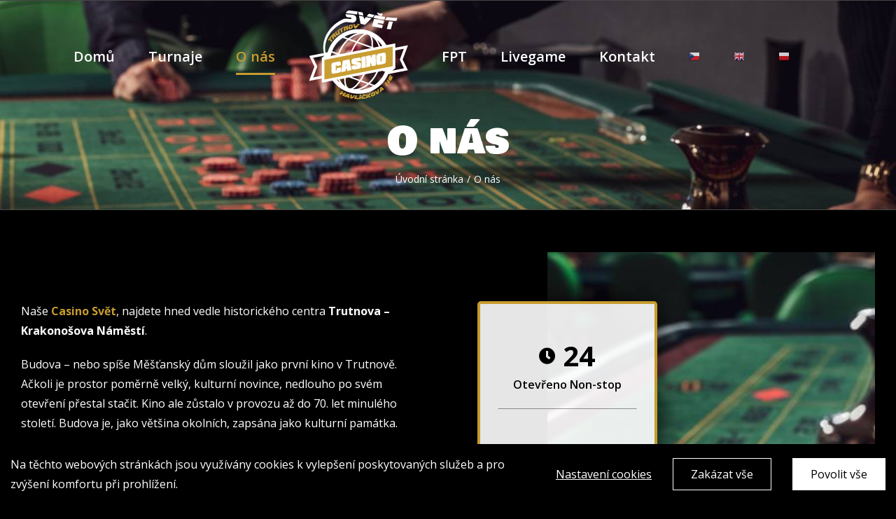

--- FILE ---
content_type: text/html; charset=UTF-8
request_url: https://www.casino-svet.cz/o-nas/
body_size: 12528
content:
<!DOCTYPE html>
<html class="avada-html-layout-wide avada-html-header-position-top avada-header-color-not-opaque avada-mobile-header-color-not-opaque" lang="cs" prefix="og: http://ogp.me/ns# fb: http://ogp.me/ns/fb#">
<head>
	<meta http-equiv="X-UA-Compatible" content="IE=edge" />
	<meta http-equiv="Content-Type" content="text/html; charset=utf-8"/>
	<meta name="viewport" content="width=device-width, initial-scale=1" />
	
	<!-- This site is optimized with the Yoast SEO plugin v14.6.1 - https://yoast.com/wordpress/plugins/seo/ -->
	<title>O nás - Casino-svět.cz</title>
	<meta name="robots" content="index, follow" />
	<meta name="googlebot" content="index, follow, max-snippet:-1, max-image-preview:large, max-video-preview:-1" />
	<meta name="bingbot" content="index, follow, max-snippet:-1, max-image-preview:large, max-video-preview:-1" />
	<link rel="canonical" href="https://www.casino-svet.cz/o-nas/" />
	<meta property="og:locale" content="cs_CZ" />
	<meta property="og:type" content="article" />
	<meta property="og:title" content="O nás - Casino-svět.cz" />
	<meta property="og:url" content="https://www.casino-svet.cz/o-nas/" />
	<meta property="og:site_name" content="Casino-svět.cz" />
	<meta property="article:modified_time" content="2020-08-24T08:14:10+00:00" />
	<meta property="og:image" content="https://www.casino-svet.cz/wp-content/uploads/2020/07/casino-svet-nahled.jpg" />
	<meta property="og:image:width" content="1111" />
	<meta property="og:image:height" content="552" />
	<meta name="twitter:card" content="summary_large_image" />
	<script type="application/ld+json" class="yoast-schema-graph">{"@context":"https://schema.org","@graph":[{"@type":"WebSite","@id":"https://www.casino-svet.cz/#website","url":"https://www.casino-svet.cz/","name":"Casino-sv\u011bt.cz","description":"Casino, Trutnova \u2013 Krakono\u0161ova N\u00e1m\u011bst\u00ed.","potentialAction":[{"@type":"SearchAction","target":"https://www.casino-svet.cz/?s={search_term_string}","query-input":"required name=search_term_string"}],"inLanguage":"cs"},{"@type":"WebPage","@id":"https://www.casino-svet.cz/o-nas/#webpage","url":"https://www.casino-svet.cz/o-nas/","name":"O n\u00e1s - Casino-sv\u011bt.cz","isPartOf":{"@id":"https://www.casino-svet.cz/#website"},"datePublished":"2020-07-17T07:51:40+00:00","dateModified":"2020-08-24T08:14:10+00:00","inLanguage":"cs","potentialAction":[{"@type":"ReadAction","target":["https://www.casino-svet.cz/o-nas/"]}]}]}</script>
	<!-- / Yoast SEO plugin. -->


<link rel='dns-prefetch' href='//maps.googleapis.com' />
<link rel='dns-prefetch' href='//s.w.org' />
<link rel="alternate" type="application/rss+xml" title="Casino-svět.cz &raquo; RSS zdroj" href="https://www.casino-svet.cz/feed/" />
<link rel="alternate" type="application/rss+xml" title="Casino-svět.cz &raquo; RSS komentářů" href="https://www.casino-svet.cz/comments/feed/" />
					<link rel="shortcut icon" href="https://www.casino-svet.cz/wp-content/uploads/2020/07/favicon-32x32-1.png" type="image/x-icon" />
		
					<!-- For iPhone -->
			<link rel="apple-touch-icon" href="https://www.casino-svet.cz/wp-content/uploads/2020/07/apple-touch-icon-57x57-1.png">
		
					<!-- For iPhone Retina display -->
			<link rel="apple-touch-icon" sizes="114x114" href="https://www.casino-svet.cz/wp-content/uploads/2020/07/apple-touch-icon-114x114-1.png">
		
					<!-- For iPad -->
			<link rel="apple-touch-icon" sizes="72x72" href="https://www.casino-svet.cz/wp-content/uploads/2020/07/apple-touch-icon-72x72-1.png">
		
					<!-- For iPad Retina display -->
			<link rel="apple-touch-icon" sizes="144x144" href="https://www.casino-svet.cz/wp-content/uploads/2020/07/apple-touch-icon-114x114-2.png">
				
		<meta property="og:title" content="O nás"/>
		<meta property="og:type" content="article"/>
		<meta property="og:url" content="https://www.casino-svet.cz/o-nas/"/>
		<meta property="og:site_name" content="Casino-svět.cz"/>
		<meta property="og:description" content="Naše Casino Svět, najdete hned vedle historického centra Trutnova - Krakonošova Náměstí.

Budova - nebo spíše Měšťanský dům sloužil jako první kino v Trutnově. Ačkoli je prostor poměrně velký, kulturní novince, nedlouho po svém otevření přestal stačit. Kino ale zůstalo v provozu až do 70. let minulého století. Budova je, jako většina okolních, zapsána"/>

									<meta property="og:image" content="https://www.casino-svet.cz/wp-content/uploads/2020/06/logo-white.png"/>
									<script type="text/javascript">
			window._wpemojiSettings = {"baseUrl":"https:\/\/s.w.org\/images\/core\/emoji\/12.0.0-1\/72x72\/","ext":".png","svgUrl":"https:\/\/s.w.org\/images\/core\/emoji\/12.0.0-1\/svg\/","svgExt":".svg","source":{"concatemoji":"https:\/\/www.casino-svet.cz\/wp-includes\/js\/wp-emoji-release.min.js?ver=5.4.2"}};
			/*! This file is auto-generated */
			!function(e,a,t){var r,n,o,i,p=a.createElement("canvas"),s=p.getContext&&p.getContext("2d");function c(e,t){var a=String.fromCharCode;s.clearRect(0,0,p.width,p.height),s.fillText(a.apply(this,e),0,0);var r=p.toDataURL();return s.clearRect(0,0,p.width,p.height),s.fillText(a.apply(this,t),0,0),r===p.toDataURL()}function l(e){if(!s||!s.fillText)return!1;switch(s.textBaseline="top",s.font="600 32px Arial",e){case"flag":return!c([127987,65039,8205,9895,65039],[127987,65039,8203,9895,65039])&&(!c([55356,56826,55356,56819],[55356,56826,8203,55356,56819])&&!c([55356,57332,56128,56423,56128,56418,56128,56421,56128,56430,56128,56423,56128,56447],[55356,57332,8203,56128,56423,8203,56128,56418,8203,56128,56421,8203,56128,56430,8203,56128,56423,8203,56128,56447]));case"emoji":return!c([55357,56424,55356,57342,8205,55358,56605,8205,55357,56424,55356,57340],[55357,56424,55356,57342,8203,55358,56605,8203,55357,56424,55356,57340])}return!1}function d(e){var t=a.createElement("script");t.src=e,t.defer=t.type="text/javascript",a.getElementsByTagName("head")[0].appendChild(t)}for(i=Array("flag","emoji"),t.supports={everything:!0,everythingExceptFlag:!0},o=0;o<i.length;o++)t.supports[i[o]]=l(i[o]),t.supports.everything=t.supports.everything&&t.supports[i[o]],"flag"!==i[o]&&(t.supports.everythingExceptFlag=t.supports.everythingExceptFlag&&t.supports[i[o]]);t.supports.everythingExceptFlag=t.supports.everythingExceptFlag&&!t.supports.flag,t.DOMReady=!1,t.readyCallback=function(){t.DOMReady=!0},t.supports.everything||(n=function(){t.readyCallback()},a.addEventListener?(a.addEventListener("DOMContentLoaded",n,!1),e.addEventListener("load",n,!1)):(e.attachEvent("onload",n),a.attachEvent("onreadystatechange",function(){"complete"===a.readyState&&t.readyCallback()})),(r=t.source||{}).concatemoji?d(r.concatemoji):r.wpemoji&&r.twemoji&&(d(r.twemoji),d(r.wpemoji)))}(window,document,window._wpemojiSettings);
		</script>
		<style type="text/css">
img.wp-smiley,
img.emoji {
	display: inline !important;
	border: none !important;
	box-shadow: none !important;
	height: 1em !important;
	width: 1em !important;
	margin: 0 .07em !important;
	vertical-align: -0.1em !important;
	background: none !important;
	padding: 0 !important;
}
</style>
	<link rel='stylesheet' id='gtranslate-style-css'  href='https://www.casino-svet.cz/wp-content/plugins/gtranslate/gtranslate-style16.css?ver=5.4.2' type='text/css' media='all' />
<link rel='stylesheet' id='ebp_style-css'  href='https://www.casino-svet.cz/wp-content/plugins/eventBookingPro/css/frontend.css?ver=20170123' type='text/css' media='all' />
<link rel='stylesheet' id='ebp_frontend-style-css'  href='https://www.casino-svet.cz/wp-content/plugins/eventBookingPro/css/frontend-style.php?ver=20170123' type='text/css' media='all' />
<link rel='stylesheet' id='ebp-frontend-scroll-css-css'  href='https://www.casino-svet.cz/wp-content/plugins/eventBookingPro/js/scroll/jquery.scrollbar.css?ver=20170123' type='text/css' media='all' />
<link rel='stylesheet' id='wp-block-library-css'  href='https://www.casino-svet.cz/wp-includes/css/dist/block-library/style.min.css?ver=5.4.2' type='text/css' media='all' />
<link rel='stylesheet' id='wp-block-library-theme-css'  href='https://www.casino-svet.cz/wp-includes/css/dist/block-library/theme.min.css?ver=5.4.2' type='text/css' media='all' />
<link rel='stylesheet' id='rs-plugin-settings-css'  href='https://www.casino-svet.cz/wp-content/plugins/revslider/public/assets/css/rs6.css?ver=6.2.14' type='text/css' media='all' />
<style id='rs-plugin-settings-inline-css' type='text/css'>
#rs-demo-id {}
</style>
<link rel='stylesheet' id='avada-stylesheet-css'  href='https://www.casino-svet.cz/wp-content/themes/Avada/assets/css/style.min.css?ver=6.2.3' type='text/css' media='all' />
<link rel='stylesheet' id='child-style-css'  href='https://www.casino-svet.cz/wp-content/themes/Avada-Child-Theme/style.css?ver=5.4.2' type='text/css' media='all' />
<!--[if IE]>
<link rel='stylesheet' id='avada-IE-css'  href='https://www.casino-svet.cz/wp-content/themes/Avada/assets/css/ie.min.css?ver=6.2.3' type='text/css' media='all' />
<style id='avada-IE-inline-css' type='text/css'>
.avada-select-parent .select-arrow{background-color:#3e3e3e}
.select-arrow{background-color:#3e3e3e}
</style>
<![endif]-->
<link rel='stylesheet' id='fusion-dynamic-css-css'  href='https://www.casino-svet.cz/wp-content/uploads/fusion-styles/e7eccaeaf69e5a2fbfe1d969c31dedbc.min.css?ver=2.2.3' type='text/css' media='all' />
<script type='text/javascript' src='https://www.casino-svet.cz/wp-includes/js/jquery/jquery.js?ver=1.12.4-wp'></script>
<script type='text/javascript' src='https://www.casino-svet.cz/wp-includes/js/jquery/jquery-migrate.min.js?ver=1.4.1'></script>
<script type='text/javascript' src='https://maps.googleapis.com/maps/api/js?v=3.exp&#038;ver=5.4.2'></script>
<script type='text/javascript'>
/* <![CDATA[ */
var consent_data = {"necessary":{"head":"","footer":""},"functional":{"head":"","footer":""},"analytic":{"head":"<!-- Global site tag (gtag.js) - Google Analytics -->\r\n<script async src=\"https:\/\/www.googletagmanager.com\/gtag\/js?id=UA-162880548-37\"><\/script>\r\n<script>\r\n  window.dataLayer = window.dataLayer || [];\r\n  function gtag(){dataLayer.push(arguments);}\r\n  gtag('js', new Date());\r\n\r\n  gtag('config', 'UA-162880548-37');\r\n<\/script>","footer":""},"marketing":{"head":"","footer":""}};
var consent_settings = {"bartext":"Na t\u011bchto webov\u00fdch str\u00e1nk\u00e1ch jsou vyu\u017e\u00edv\u00e1ny cookies k vylep\u0161en\u00ed poskytovan\u00fdch slu\u017eeb a pro zv\u00fd\u0161en\u00ed komfortu p\u0159i prohl\u00ed\u017een\u00ed.","ttl":"180"};
/* ]]> */
</script>
<script type='text/javascript' src='https://www.casino-svet.cz/wp-content/plugins/4w-consent-with-cache/assets/js/4works.cookie.js?ver=5.4.2'></script>
<script type='text/javascript' src='https://www.casino-svet.cz/wp-content/plugins/revslider/public/assets/js/rbtools.min.js?ver=6.0.9'></script>
<script type='text/javascript' src='https://www.casino-svet.cz/wp-content/plugins/revslider/public/assets/js/rs6.min.js?ver=6.2.14'></script>
<link rel='https://api.w.org/' href='https://www.casino-svet.cz/wp-json/' />
<link rel="EditURI" type="application/rsd+xml" title="RSD" href="https://www.casino-svet.cz/xmlrpc.php?rsd" />
<link rel="wlwmanifest" type="application/wlwmanifest+xml" href="https://www.casino-svet.cz/wp-includes/wlwmanifest.xml" /> 
<meta name="generator" content="WordPress 5.4.2" />
<link rel='shortlink' href='https://www.casino-svet.cz/?p=219' />
<link rel="alternate" type="application/json+oembed" href="https://www.casino-svet.cz/wp-json/oembed/1.0/embed?url=https%3A%2F%2Fwww.casino-svet.cz%2Fo-nas%2F" />
<link rel="alternate" type="text/xml+oembed" href="https://www.casino-svet.cz/wp-json/oembed/1.0/embed?url=https%3A%2F%2Fwww.casino-svet.cz%2Fo-nas%2F&#038;format=xml" />
<!-- Facebook Pixel Code -->
<script>
!function(f,b,e,v,n,t,s)
{if(f.fbq)return;n=f.fbq=function(){n.callMethod?
n.callMethod.apply(n,arguments):n.queue.push(arguments)};
if(!f._fbq)f._fbq=n;n.push=n;n.loaded=!0;n.version='2.0';
n.queue=[];t=b.createElement(e);t.async=!0;
t.src=v;s=b.getElementsByTagName(e)[0];
s.parentNode.insertBefore(t,s)}(window, document,'script',
'https://connect.facebook.net/en_US/fbevents.js');
fbq('init', '537202767382503');
fbq('track', 'PageView');
</script>
<noscript><img height="1" width="1" style="display:none"
src="https://www.facebook.com/tr?id=537202767382503&ev=PageView&noscript=1"
/></noscript>
<!-- End Facebook Pixel Code -->
<meta name="facebook-domain-verification" content="5mwxdtsqvw5zbtdyppknsk1p0mvuit" /><style type="text/css" id="css-fb-visibility">@media screen and (max-width: 640px){body:not(.fusion-builder-ui-wireframe) .fusion-no-small-visibility{display:none !important;}}@media screen and (min-width: 641px) and (max-width: 1024px){body:not(.fusion-builder-ui-wireframe) .fusion-no-medium-visibility{display:none !important;}}@media screen and (min-width: 1025px){body:not(.fusion-builder-ui-wireframe) .fusion-no-large-visibility{display:none !important;}}</style><style type="text/css">.recentcomments a{display:inline !important;padding:0 !important;margin:0 !important;}</style><meta name="generator" content="Powered by Slider Revolution 6.2.14 - responsive, Mobile-Friendly Slider Plugin for WordPress with comfortable drag and drop interface." />
<script type="text/javascript">function setREVStartSize(e){
			//window.requestAnimationFrame(function() {				 
				window.RSIW = window.RSIW===undefined ? window.innerWidth : window.RSIW;	
				window.RSIH = window.RSIH===undefined ? window.innerHeight : window.RSIH;	
				try {								
					var pw = document.getElementById(e.c).parentNode.offsetWidth,
						newh;
					pw = pw===0 || isNaN(pw) ? window.RSIW : pw;
					e.tabw = e.tabw===undefined ? 0 : parseInt(e.tabw);
					e.thumbw = e.thumbw===undefined ? 0 : parseInt(e.thumbw);
					e.tabh = e.tabh===undefined ? 0 : parseInt(e.tabh);
					e.thumbh = e.thumbh===undefined ? 0 : parseInt(e.thumbh);
					e.tabhide = e.tabhide===undefined ? 0 : parseInt(e.tabhide);
					e.thumbhide = e.thumbhide===undefined ? 0 : parseInt(e.thumbhide);
					e.mh = e.mh===undefined || e.mh=="" || e.mh==="auto" ? 0 : parseInt(e.mh,0);		
					if(e.layout==="fullscreen" || e.l==="fullscreen") 						
						newh = Math.max(e.mh,window.RSIH);					
					else{					
						e.gw = Array.isArray(e.gw) ? e.gw : [e.gw];
						for (var i in e.rl) if (e.gw[i]===undefined || e.gw[i]===0) e.gw[i] = e.gw[i-1];					
						e.gh = e.el===undefined || e.el==="" || (Array.isArray(e.el) && e.el.length==0)? e.gh : e.el;
						e.gh = Array.isArray(e.gh) ? e.gh : [e.gh];
						for (var i in e.rl) if (e.gh[i]===undefined || e.gh[i]===0) e.gh[i] = e.gh[i-1];
											
						var nl = new Array(e.rl.length),
							ix = 0,						
							sl;					
						e.tabw = e.tabhide>=pw ? 0 : e.tabw;
						e.thumbw = e.thumbhide>=pw ? 0 : e.thumbw;
						e.tabh = e.tabhide>=pw ? 0 : e.tabh;
						e.thumbh = e.thumbhide>=pw ? 0 : e.thumbh;					
						for (var i in e.rl) nl[i] = e.rl[i]<window.RSIW ? 0 : e.rl[i];
						sl = nl[0];									
						for (var i in nl) if (sl>nl[i] && nl[i]>0) { sl = nl[i]; ix=i;}															
						var m = pw>(e.gw[ix]+e.tabw+e.thumbw) ? 1 : (pw-(e.tabw+e.thumbw)) / (e.gw[ix]);					
						newh =  (e.gh[ix] * m) + (e.tabh + e.thumbh);
					}				
					if(window.rs_init_css===undefined) window.rs_init_css = document.head.appendChild(document.createElement("style"));					
					document.getElementById(e.c).height = newh+"px";
					window.rs_init_css.innerHTML += "#"+e.c+"_wrapper { height: "+newh+"px }";				
				} catch(e){
					console.log("Failure at Presize of Slider:" + e)
				}					   
			//});
		  };</script>
		<script type="text/javascript">
			var doc = document.documentElement;
			doc.setAttribute( 'data-useragent', navigator.userAgent );
		</script>
		
	<meta name="google-site-verification" content="UBj4L8j8YQCUXjzkKa_tpqHdB-qSxXUpLw0yM11e3_A" /></head>

<body data-rsssl=1 class="page-template-default page page-id-219 fusion-image-hovers fusion-pagination-sizing fusion-button_size-large fusion-button_type-flat fusion-button_span-no avada-image-rollover-circle-yes avada-image-rollover-no fusion-body ltr fusion-sticky-header no-tablet-sticky-header no-mobile-sticky-header no-mobile-slidingbar no-mobile-totop fusion-disable-outline fusion-sub-menu-fade mobile-logo-pos-center layout-wide-mode avada-has-boxed-modal-shadow- layout-scroll-offset-full avada-has-zero-margin-offset-top fusion-top-header menu-text-align-center mobile-menu-design-modern fusion-show-pagination-text fusion-header-layout-v7 avada-responsive avada-footer-fx-none avada-menu-highlight-style-bottombar fusion-search-form-clean fusion-main-menu-search-overlay fusion-avatar-circle avada-dropdown-styles avada-blog-layout-large avada-blog-archive-layout-large avada-header-shadow-no avada-menu-icon-position-left avada-has-megamenu-shadow avada-has-breadcrumb-mobile-hidden avada-has-titlebar-bar_and_content avada-has-pagination-width_height avada-flyout-menu-direction-fade avada-ec-views-v1" >
		<a class="skip-link screen-reader-text" href="#content">Přeskočit na obsah</a>

	<div id="boxed-wrapper">
		<div class="fusion-sides-frame"></div>
		<div id="wrapper" class="fusion-wrapper">
			<div id="home" style="position:relative;top:-1px;"></div>
			
			<header class="fusion-header-wrapper">
				<div class="fusion-header-v7 fusion-logo-alignment fusion-logo-center fusion-sticky-menu- fusion-sticky-logo- fusion-mobile-logo-1  fusion-mobile-menu-design-modern">
					<div class="fusion-header-sticky-height"></div>
<div class="fusion-header" >
	<div class="fusion-row fusion-middle-logo-menu">
				<nav class="fusion-main-menu fusion-main-menu-sticky" aria-label="Hlavní menu"><div class="fusion-overlay-search">		<form role="search" class="searchform fusion-search-form  fusion-search-form-clean" method="get" action="https://www.casino-svet.cz/">
			<div class="fusion-search-form-content">

				
				<div class="fusion-search-field search-field">
					<label><span class="screen-reader-text">Hledat:</span>
													<input type="search" value="" name="s" class="s" placeholder="Hledání..." required aria-required="true" aria-label=""/>
											</label>
				</div>
				<div class="fusion-search-button search-button">
					<input type="submit" class="fusion-search-submit searchsubmit" value="&#xf002;" />
									</div>

				
			</div>


			
		</form>
		<div class="fusion-search-spacer"></div><a href="#" class="fusion-close-search"></a></div><ul id="menu-mainmenu" class="fusion-menu fusion-middle-logo-ul"><li  id="menu-item-331"  class="menu-item menu-item-type-post_type menu-item-object-page menu-item-home menu-item-331"  data-item-id="331"><a  href="https://www.casino-svet.cz/" class="fusion-top-level-link fusion-bottombar-highlight"><span class="menu-text">Domů</span></a></li><li  id="menu-item-218"  class="menu-item menu-item-type-post_type menu-item-object-page menu-item-218"  data-item-id="218"><a  href="https://www.casino-svet.cz/turnaje/" class="fusion-top-level-link fusion-bottombar-highlight"><span class="menu-text">Turnaje</span></a></li><li  id="menu-item-233"  class="menu-item menu-item-type-post_type menu-item-object-page current-menu-item page_item page-item-219 current_page_item menu-item-233"  data-item-id="233"><a  href="https://www.casino-svet.cz/o-nas/" class="fusion-top-level-link fusion-bottombar-highlight"><span class="menu-text">O nás</span></a></li>	<li class="fusion-middle-logo-menu-logo fusion-logo" data-margin-top="15px" data-margin-bottom="20px" data-margin-left="0px" data-margin-right="0px">
			<a class="fusion-logo-link"  href="https://www.casino-svet.cz/" >

						<!-- standard logo -->
			<img src="https://www.casino-svet.cz/wp-content/uploads/2020/06/logo-white.png" srcset="https://www.casino-svet.cz/wp-content/uploads/2020/06/logo-white.png 1x, https://www.casino-svet.cz/wp-content/uploads/2020/07/Bez-názvu-1.png 2x" width="142" height="127" style="max-height:127px;height:auto;" alt="Casino-svět.cz Logo" data-retina_logo_url="https://www.casino-svet.cz/wp-content/uploads/2020/07/Bez-názvu-1.png" class="fusion-standard-logo" />

											<!-- mobile logo -->
				<img src="https://www.casino-svet.cz/wp-content/uploads/2020/07/white-mobile-logo.png" srcset="https://www.casino-svet.cz/wp-content/uploads/2020/07/white-mobile-logo.png 1x" width="49" height="44" alt="Casino-svět.cz Logo" data-retina_logo_url="" class="fusion-mobile-logo" />
			
					</a>
		</li><li  id="menu-item-188"  class="menu-item menu-item-type-post_type menu-item-object-page menu-item-188"  data-item-id="188"><a  href="https://www.casino-svet.cz/fpt/" class="fusion-top-level-link fusion-bottombar-highlight"><span class="menu-text">FPT</span></a></li><li  id="menu-item-330"  class="menu-item menu-item-type-post_type menu-item-object-page menu-item-330"  data-item-id="330"><a  href="https://www.casino-svet.cz/livegame/" class="fusion-top-level-link fusion-bottombar-highlight"><span class="menu-text">Livegame</span></a></li><li  id="menu-item-52"  class="menu-item menu-item-type-custom menu-item-object-custom menu-item-52"  data-item-id="52"><a  href="/#kontakt" class="fusion-top-level-link fusion-bottombar-highlight"><span class="menu-text">Kontakt</span></a></li><!-- GTranslate: https://gtranslate.io/ -->
<li style="position:relative;" class="menu-item menu-item-gtranslate"><a href="#" onclick="doGTranslate('cs|cs');return false;" title="Czech" class="glink nturl notranslate"><img src="//www.casino-svet.cz/wp-content/plugins/gtranslate/flags/16/cs.png" height="16" width="16" alt="Czech" /></a></li><li style="position:relative;" class="menu-item menu-item-gtranslate"><a href="#" onclick="doGTranslate('cs|en');return false;" title="English" class="glink nturl notranslate"><img src="//www.casino-svet.cz/wp-content/plugins/gtranslate/flags/16/en.png" height="16" width="16" alt="English" /></a></li><li style="position:relative;" class="menu-item menu-item-gtranslate"><a href="#" onclick="doGTranslate('cs|pl');return false;" title="Polish" class="glink nturl notranslate"><img src="//www.casino-svet.cz/wp-content/plugins/gtranslate/flags/16/pl.png" height="16" width="16" alt="Polish" /></a></li><style>
#goog-gt-tt {display:none !important;}
.goog-te-banner-frame {display:none !important;}
.goog-te-menu-value:hover {text-decoration:none !important;}
.goog-text-highlight {background-color:transparent !important;box-shadow:none !important;}
body {top:0 !important;}
#google_translate_element2 {display:none!important;}
</style>

<div id="google_translate_element2"></div>
<script>
function googleTranslateElementInit2() {new google.translate.TranslateElement({pageLanguage: 'cs',autoDisplay: false}, 'google_translate_element2');}
</script><script src="//translate.google.com/translate_a/element.js?cb=googleTranslateElementInit2"></script>


<script>
function GTranslateGetCurrentLang() {var keyValue = document['cookie'].match('(^|;) ?googtrans=([^;]*)(;|$)');return keyValue ? keyValue[2].split('/')[2] : null;}
function GTranslateFireEvent(element,event){try{if(document.createEventObject){var evt=document.createEventObject();element.fireEvent('on'+event,evt)}else{var evt=document.createEvent('HTMLEvents');evt.initEvent(event,true,true);element.dispatchEvent(evt)}}catch(e){}}
function doGTranslate(lang_pair){if(lang_pair.value)lang_pair=lang_pair.value;if(lang_pair=='')return;var lang=lang_pair.split('|')[1];if(GTranslateGetCurrentLang() == null && lang == lang_pair.split('|')[0])return;var teCombo;var sel=document.getElementsByTagName('select');for(var i=0;i<sel.length;i++)if(sel[i].className.indexOf('goog-te-combo')!=-1){teCombo=sel[i];break;}if(document.getElementById('google_translate_element2')==null||document.getElementById('google_translate_element2').innerHTML.length==0||teCombo.length==0||teCombo.innerHTML.length==0){setTimeout(function(){doGTranslate(lang_pair)},500)}else{teCombo.value=lang;GTranslateFireEvent(teCombo,'change');GTranslateFireEvent(teCombo,'change')}}
</script>
</ul></nav>	<div class="fusion-mobile-menu-icons">
							<a href="#" class="fusion-icon fusion-icon-bars" aria-label="Přepnout mobilní menu" aria-expanded="false"></a>
		
		
		
			</div>

<nav class="fusion-mobile-nav-holder fusion-mobile-menu-text-align-left" aria-label="Hlavní mobilní menu"></nav>

					</div>
</div>
				</div>
				<div class="fusion-clearfix"></div>
			</header>
						
			
		<div id="sliders-container">
					</div>
				
			
			<div class="avada-page-titlebar-wrapper">
				<div class="fusion-page-title-bar fusion-page-title-bar-none fusion-page-title-bar-center">
	<div class="fusion-page-title-row">
		<div class="fusion-page-title-wrapper">
			<div class="fusion-page-title-captions">

																			<h1 class="entry-title">O nás</h1>

									
															<div class="fusion-page-title-secondary">
							<div class="fusion-breadcrumbs"><span class="fusion-breadcrumb-item"><a href="https://www.casino-svet.cz" class="fusion-breadcrumb-link"><span >Úvodní stránka</span></a></span><span class="fusion-breadcrumb-sep">/</span><span class="fusion-breadcrumb-item"><span  class="breadcrumb-leaf">O nás</span></span></div>						</div>
									
			</div>

			
		</div>
	</div>
</div>
			</div>

						<main id="main" class="clearfix ">
				<div class="fusion-row" style="">
<section id="content" style="width: 100%;">
					<div id="post-219" class="post-219 page type-page status-publish hentry">
			<span class="entry-title rich-snippet-hidden">O nás</span><span class="vcard rich-snippet-hidden"><span class="fn"><a href="https://www.casino-svet.cz/author/4works/" title="Příspěvky od 4works" rel="author">4works</a></span></span><span class="updated rich-snippet-hidden">2020-08-24T10:14:10+02:00</span>
			
			<div class="post-content">
				<div id="onas"><div class="fusion-fullwidth fullwidth-box fusion-builder-row-1 o-spol-cont nonhundred-percent-fullwidth non-hundred-percent-height-scrolling fusion-equal-height-columns"  style='background-color: rgba(0,0,0,0);background-position: center center;background-repeat: no-repeat;padding-top:0px;padding-right:0px;padding-bottom:100px;padding-left:0px;'><div class="fusion-builder-row fusion-row "><div  class="fusion-layout-column fusion_builder_column fusion_builder_column_3_5 fusion-builder-column-0 fusion-three-fifth fusion-column-first 3_5"  style='margin-top:0px;margin-bottom:20px;width:60%;width:calc(60% - ( ( 4% ) * 0.6 ) );margin-right: 4%;'><div class="fusion-column-wrapper" style="padding: 70px 20% 30px 0px;background-position:left top;background-repeat:no-repeat;-webkit-background-size:cover;-moz-background-size:cover;-o-background-size:cover;background-size:cover;"   data-bg-url=""><div class="fusion-text"><p>Naše <strong style="color: #c79c2f;">Casino Svět</strong>, najdete hned vedle historického centra <strong>Trutnova &#8211; Krakonošova Náměstí</strong>.</p>
<p>Budova &#8211; nebo spíše Měšťanský dům sloužil jako první kino v&nbsp;Trutnově. Ačkoli je prostor poměrně velký, kulturní novince, nedlouho po&nbsp;svém otevření přestal stačit. Kino ale zůstalo v&nbsp;provozu až do 70.&nbsp;let minulého století. Budova je, jako většina okolních, zapsána jako kulturní památka.</p>
<p>U nás najdete v&nbsp;přízemí <strong>nonstop bar</strong> se širokou nabídkou a&nbsp;<strong>VLT terminály</strong>. V&nbsp;prvním patře Vás pak přivítají krupiéři s&nbsp;<strong>Live Game<strong>. </strong></strong>Pro vaše adrenalinové zážitky nabízíme <strong><strong><strong>Americkou ruletu, Black Jack, Ultimate poker, Ruský poker a&nbsp;Easy poker<strong>.</strong></strong></strong></strong> Pro ryze pokerové fanoušky nabízíme <strong><strong><strong><strong><strong>pokerové turnaje</strong></strong></strong></strong></strong> a&nbsp;prestižní sérii <strong><strong><strong><strong><strong>Forbes Pokerman Tour o&nbsp;jeden milion korun</strong>.</strong></strong></strong></strong></p>
<p>Vzhledem k&nbsp;tomu, že se nacházíme v&nbsp;historické části města Trutnov, jako parkování můžete použít záchytné parkoviště &#8220;u&nbsp;Studny&#8221; (cca 100&nbsp;m) nebo pak přímo Krakonošovo Náměstí(cca 50m). <strong>Parkování v&nbsp;celém Trutnově je od 18:00 zdarma</strong>, ovšem jen na vyhrazených místech, jinak platíte 🙂</p>
<p><strong style="color: #c79c2f;">Live game</strong></p>
<p><strong>Live game</strong> je pro Vás otevřena každý den. I&nbsp;ve dny kdy nejsou pokerové turnaje. Můžete si tak užít privátní hru.<br />
Cash Game hrajeme pravidelně po&nbsp;turnaji. Bližší informace o&nbsp;hře a&nbsp;počtu hráčů na telefonu <strong style="color: #c79c2f;"><a href="tel:00420725923692">+420&nbsp;725&nbsp;923&nbsp;692</a></strong>.</p>
<p><strong style="color: #c79c2f;">Nabízíme</strong></p>
<p><strong>Blinds</strong> 25/50&nbsp;Kč rake je 5%, maximálně 300&nbsp;Kč<br />
<strong>Vyšší blinds</strong> dle libosti &#8211; po&nbsp;domluvě.</p>
</div><div class="fusion-sep-clear"></div><div class="fusion-separator fusion-full-width-sep sep-none" style="margin-left: auto;margin-right: auto;margin-top:;margin-bottom:10px;"></div><div class="fusion-clearfix"></div></div></div><div  class="fusion-layout-column fusion_builder_column fusion_builder_column_2_5 fusion-builder-column-1 fusion-two-fifth fusion-column-last 2_5"  style='margin-top:0px;margin-bottom:20px;width:40%;width:calc(40% - ( ( 4% ) * 0.4 ) );'><div class="fusion-column-wrapper" style="padding: 70px 0px 70px 0px;background-image: url('https://www.casino-svet.cz/wp-content/uploads/2020/07/casino-svet1-1.jpg');background-position:left top;background-repeat:no-repeat;-webkit-background-size:cover;-moz-background-size:cover;-o-background-size:cover;background-size:cover;"   data-bg-url="https://www.casino-svet.cz/wp-content/uploads/2020/07/casino-svet1-1.jpg"><div class="pocitadla"><div class="fusion-counters-box counters-box row fusion-clearfix fusion-columns-1"><div class="fusion-counter-box fusion-column col-counter-box counter-box-wrapper col-lg-12 col-md-12 col-sm-12" data-animationOffset="100%"><div class="counter-box-container" style="border: 1px solid rgba(224,222,222,0);"><div class="content-box-percentage content-box-counter" style="color:#000000;font-size:40px;line-height:normal;"><i class="counter-box-icon fontawesome-icon fa-clock fas" style="font-size:24px;"></i><span class="display-counter" data-value="24h" data-direction="up" data-decimals="0">0</span></div><div class="counter-box-content" style="color:#000000;font-size:16px;">Otevřeno Non-stop</div></div></div><div class="fusion-counter-box fusion-column col-counter-box counter-box-wrapper col-lg-12 col-md-12 col-sm-12" data-animationOffset="100%"><div class="counter-box-container" style="border: 1px solid rgba(224,222,222,0);"><div class="content-box-percentage content-box-counter" style="color:#000000;font-size:40px;line-height:normal;"><i class="counter-box-icon fontawesome-icon fa-plus fas" style="font-size:24px;"></i><span class="display-counter" data-value="18" data-direction="up" data-decimals="0">0</span></div><div class="counter-box-content" style="color:#000000;font-size:16px;">zákaz vstupu mladším 18 let </div></div></div><div class="fusion-counter-box fusion-column col-counter-box counter-box-wrapper col-lg-12 col-md-12 col-sm-12" data-animationOffset="100%"><div class="counter-box-container" style="border: 1px solid rgba(224,222,222,0);"><div class="content-box-percentage content-box-counter" style="color:#000000;font-size:40px;line-height:normal;"><i class="counter-box-icon fontawesome-icon fa-dice fas" style="font-size:24px;"></i><span class="display-counter" data-value="9" data-direction="up" data-decimals="0">0</span></div><div class="counter-box-content" style="color:#000000;font-size:16px;">a mnohem více her</div></div></div></div><div class="clearfix"></div></div><div class="fusion-clearfix"></div></div></div><div  class="fusion-layout-column fusion_builder_column fusion_builder_column_1_1 fusion-builder-column-2 fusion-one-full fusion-column-first fusion-column-last 1_1"  style='margin-top:0px;margin-bottom:20px;'><div class="fusion-column-wrapper" style="padding: 60px 0px 0px 0px;background-position:left top;background-repeat:no-repeat;-webkit-background-size:cover;-moz-background-size:cover;-o-background-size:cover;background-size:cover;"   data-bg-url=""><style type="text/css">.fusion-gallery-1 .fusion-gallery-image {border:0px solid #e2e2e2;}</style><div class="fusion-gallery fusion-gallery-container fusion-grid-3 fusion-columns-total-0 fusion-gallery-layout-grid fusion-gallery-1" style="margin:-5px;"><div style="padding:5px;" class="fusion-grid-column fusion-gallery-column fusion-gallery-column-3 hover-type-none"><div class="fusion-gallery-image"><a href="https://www.casino-svet.cz/wp-content/uploads/2020/08/DSC1633-HDR-scaled.jpg" rel="noreferrer" data-rel="iLightbox[gallery_image_1]" class="fusion-lightbox" target="_blank"><img src="https://www.casino-svet.cz/wp-content/uploads/2020/08/DSC1633-HDR-460x295.jpg" width="460" height="295" alt="" title="_DSC1633-HDR" aria-label="_DSC1633-HDR" class="img-responsive wp-image-364" /></a></div></div><div style="padding:5px;" class="fusion-grid-column fusion-gallery-column fusion-gallery-column-3 hover-type-none"><div class="fusion-gallery-image"><a href="https://www.casino-svet.cz/wp-content/uploads/2020/08/DSC1624-HDR-scaled.jpg" rel="noreferrer" data-rel="iLightbox[gallery_image_1]" class="fusion-lightbox" target="_blank"><img src="https://www.casino-svet.cz/wp-content/uploads/2020/08/DSC1624-HDR-460x295.jpg" width="460" height="295" alt="" title="_DSC1624-HDR" aria-label="_DSC1624-HDR" class="img-responsive wp-image-363" /></a></div></div><div style="padding:5px;" class="fusion-grid-column fusion-gallery-column fusion-gallery-column-3 hover-type-none"><div class="fusion-gallery-image"><a href="https://www.casino-svet.cz/wp-content/uploads/2020/08/DSC1637-HDR-scaled.jpg" rel="noreferrer" data-rel="iLightbox[gallery_image_1]" class="fusion-lightbox" target="_blank"><img src="https://www.casino-svet.cz/wp-content/uploads/2020/08/DSC1637-HDR-460x295.jpg" width="460" height="295" alt="" title="_DSC1637-HDR" aria-label="_DSC1637-HDR" class="img-responsive wp-image-365" /></a></div></div><div class="clearfix"></div><div style="padding:5px;" class="fusion-grid-column fusion-gallery-column fusion-gallery-column-3 hover-type-none"><div class="fusion-gallery-image"><a href="https://www.casino-svet.cz/wp-content/uploads/2020/08/DSC1592-HDR-scaled.jpg" rel="noreferrer" data-rel="iLightbox[gallery_image_1]" class="fusion-lightbox" target="_blank"><img src="https://www.casino-svet.cz/wp-content/uploads/2020/08/DSC1592-HDR-460x295.jpg" width="460" height="295" alt="" title="_DSC1592-HDR" aria-label="_DSC1592-HDR" class="img-responsive wp-image-360" /></a></div></div><div style="padding:5px;" class="fusion-grid-column fusion-gallery-column fusion-gallery-column-3 hover-type-none"><div class="fusion-gallery-image"><a href="https://www.casino-svet.cz/wp-content/uploads/2020/08/DSC1556-HDR-scaled.jpg" rel="noreferrer" data-rel="iLightbox[gallery_image_1]" class="fusion-lightbox" target="_blank"><img src="https://www.casino-svet.cz/wp-content/uploads/2020/08/DSC1556-HDR-460x295.jpg" width="460" height="295" alt="" title="_DSC1556-HDR" aria-label="_DSC1556-HDR" class="img-responsive wp-image-359" /></a></div></div><div style="padding:5px;" class="fusion-grid-column fusion-gallery-column fusion-gallery-column-3 hover-type-none"><div class="fusion-gallery-image"><a href="https://www.casino-svet.cz/wp-content/uploads/2020/08/DSC1552-HDR-scaled.jpg" rel="noreferrer" data-rel="iLightbox[gallery_image_1]" class="fusion-lightbox" target="_blank"><img src="https://www.casino-svet.cz/wp-content/uploads/2020/08/DSC1552-HDR-460x295.jpg" width="460" height="295" alt="" title="_DSC1552-HDR" aria-label="_DSC1552-HDR" class="img-responsive wp-image-358" /></a></div></div><div class="clearfix"></div><div style="padding:5px;" class="fusion-grid-column fusion-gallery-column fusion-gallery-column-3 hover-type-none"><div class="fusion-gallery-image"><a href="https://www.casino-svet.cz/wp-content/uploads/2020/08/DSC1492-HDR-scaled.jpg" rel="noreferrer" data-rel="iLightbox[gallery_image_1]" class="fusion-lightbox" target="_blank"><img src="https://www.casino-svet.cz/wp-content/uploads/2020/08/DSC1492-HDR-460x295.jpg" width="460" height="295" alt="" title="_DSC1492-HDR" aria-label="_DSC1492-HDR" class="img-responsive wp-image-355" /></a></div></div><div style="padding:5px;" class="fusion-grid-column fusion-gallery-column fusion-gallery-column-3 hover-type-none"><div class="fusion-gallery-image"><a href="https://www.casino-svet.cz/wp-content/uploads/2020/08/DSC1481-HDR-scaled.jpg" rel="noreferrer" data-rel="iLightbox[gallery_image_1]" class="fusion-lightbox" target="_blank"><img src="https://www.casino-svet.cz/wp-content/uploads/2020/08/DSC1481-HDR-460x295.jpg" width="460" height="295" alt="" title="_DSC1481-HDR" aria-label="_DSC1481-HDR" class="img-responsive wp-image-352" /></a></div></div><div style="padding:5px;" class="fusion-grid-column fusion-gallery-column fusion-gallery-column-3 hover-type-none"><div class="fusion-gallery-image"><a href="https://www.casino-svet.cz/wp-content/uploads/2020/08/DSC1456-HDR-scaled.jpg" rel="noreferrer" data-rel="iLightbox[gallery_image_1]" class="fusion-lightbox" target="_blank"><img src="https://www.casino-svet.cz/wp-content/uploads/2020/08/DSC1456-HDR-460x295.jpg" width="460" height="295" alt="" title="_DSC1456-HDR" aria-label="_DSC1456-HDR" class="img-responsive wp-image-350" /></a></div></div><div class="clearfix"></div></div><div class="fusion-clearfix"></div></div></div></div></div></div><style type="text/css">.fusion-fullwidth.fusion-builder-row-1 a:not(.fusion-button):not(.fusion-builder-module-control):not(.fusion-social-network-icon):not(.fb-icon-element):not(.fusion-countdown-link):not(.fusion-rollover-link):not(.fusion-rollover-gallery):not(.fusion-button-bar):not(.add_to_cart_button):not(.show_details_button):not(.product_type_external):not(.fusion-quick-view):not(.fusion-rollover-title-link):not(.fusion-breadcrumb-link) , .fusion-fullwidth.fusion-builder-row-1 a:not(.fusion-button):not(.fusion-builder-module-control):not(.fusion-social-network-icon):not(.fb-icon-element):not(.fusion-countdown-link):not(.fusion-rollover-link):not(.fusion-rollover-gallery):not(.fusion-button-bar):not(.add_to_cart_button):not(.show_details_button):not(.product_type_external):not(.fusion-quick-view):not(.fusion-rollover-title-link):not(.fusion-breadcrumb-link):before, .fusion-fullwidth.fusion-builder-row-1 a:not(.fusion-button):not(.fusion-builder-module-control):not(.fusion-social-network-icon):not(.fb-icon-element):not(.fusion-countdown-link):not(.fusion-rollover-link):not(.fusion-rollover-gallery):not(.fusion-button-bar):not(.add_to_cart_button):not(.show_details_button):not(.product_type_external):not(.fusion-quick-view):not(.fusion-rollover-title-link):not(.fusion-breadcrumb-link):after {color: #ffffff;}.fusion-fullwidth.fusion-builder-row-1 a:not(.fusion-button):not(.fusion-builder-module-control):not(.fusion-social-network-icon):not(.fb-icon-element):not(.fusion-countdown-link):not(.fusion-rollover-link):not(.fusion-rollover-gallery):not(.fusion-button-bar):not(.add_to_cart_button):not(.show_details_button):not(.product_type_external):not(.fusion-quick-view):not(.fusion-rollover-title-link):not(.fusion-breadcrumb-link):hover, .fusion-fullwidth.fusion-builder-row-1 a:not(.fusion-button):not(.fusion-builder-module-control):not(.fusion-social-network-icon):not(.fb-icon-element):not(.fusion-countdown-link):not(.fusion-rollover-link):not(.fusion-rollover-gallery):not(.fusion-button-bar):not(.add_to_cart_button):not(.show_details_button):not(.product_type_external):not(.fusion-quick-view):not(.fusion-rollover-title-link):not(.fusion-breadcrumb-link):hover:before, .fusion-fullwidth.fusion-builder-row-1 a:not(.fusion-button):not(.fusion-builder-module-control):not(.fusion-social-network-icon):not(.fb-icon-element):not(.fusion-countdown-link):not(.fusion-rollover-link):not(.fusion-rollover-gallery):not(.fusion-button-bar):not(.add_to_cart_button):not(.show_details_button):not(.product_type_external):not(.fusion-quick-view):not(.fusion-rollover-title-link):not(.fusion-breadcrumb-link):hover:after {color: #c79c2f;}.fusion-fullwidth.fusion-builder-row-1 .pagination a.inactive:hover, .fusion-fullwidth.fusion-builder-row-1 .fusion-filters .fusion-filter.fusion-active a {border-color: #c79c2f;}.fusion-fullwidth.fusion-builder-row-1 .pagination .current {border-color: #c79c2f; background-color: #c79c2f;}.fusion-fullwidth.fusion-builder-row-1 .fusion-filters .fusion-filter.fusion-active a, .fusion-fullwidth.fusion-builder-row-1 .fusion-date-and-formats .fusion-format-box, .fusion-fullwidth.fusion-builder-row-1 .fusion-popover, .fusion-fullwidth.fusion-builder-row-1 .tooltip-shortcode {color: #c79c2f;}#main .fusion-fullwidth.fusion-builder-row-1 .post .blog-shortcode-post-title a:hover {color: #c79c2f;}</style>
							</div>
																													</div>
	</section>
						
					</div>  <!-- fusion-row -->
				</main>  <!-- #main -->
				
				
								
					
		<div class="fusion-footer">
					
	<footer class="fusion-footer-widget-area fusion-widget-area">
		<div class="fusion-row">
			<div class="fusion-columns fusion-columns-5 fusion-widget-area">
				
																									<div class="fusion-column col-lg-2 col-md-2 col-sm-2">
							<section id="text-3" class="fusion-footer-widget-column widget widget_text" style="border-style: solid;border-color:transparent;border-width:0px;"><h4 class="widget-title">Kontakt</h4>			<div class="textwidget"><div><i class="fas fa-map-marker-alt" style="padding-right: 5px; color: #c79c2f;"></i>Trutnov, Havlíčková 116</div>
<p><i class="fas fa-envelope" style="padding-right: 5px; color: #c79c2f;"></i> <a style="color: black;" href="mailto:info@casino-svet.cz">info@casino-svet.cz</a></p>
<p><i class="fas fa-phone" style="padding-right: 5px; color: #c79c2f;"></i> <a style="color: black;" href="tel:420725923692">+420 725 923 692</a></p>
</div>
		<div style="clear:both;"></div></section>																					</div>
																										<div class="fusion-column col-lg-2 col-md-2 col-sm-2">
							<section id="custom_html-2" class="widget_text fusion-footer-widget-column widget widget_custom_html" style="border-style: solid;border-color:transparent;border-width:0px;"><h4 class="widget-title">Kde nás najdete</h4><div class="textwidget custom-html-widget"><iframe src="https://www.google.com/maps/embed?pb=!1m18!1m12!1m3!1d2534.614695965228!2d15.909732416117906!3d50.5599349794905!2m3!1f0!2f0!3f0!3m2!1i1024!2i768!4f13.1!3m3!1m2!1s0x470e8c9c902be3d5%3A0xd88de57934593609!2zSGF2bMOtxI1rb3ZhIDExNiwgVm5pdMWZbsOtIE3Em3N0bywgNTQxIDAxIFRydXRub3Y!5e0!3m2!1scs!2scz!4v1598255602242!5m2!1scs!2scz" width="200" height="150" frameborder="0" style="border:0;" allowfullscreen="" aria-hidden="false" tabindex="0"></iframe>
</div><div style="clear:both;"></div></section>																					</div>
																										<div class="fusion-column col-lg-2 col-md-2 col-sm-2">
							<section id="text-4" class="fusion-footer-widget-column widget widget_text" style="border-style: solid;border-color:transparent;border-width:0px;"><h4 class="widget-title">Pravidla parkování</h4>			<div class="textwidget"><ul>
<li>Půl hodina 5 Kč, každá další 10Kč</li>
<li>Každý den od 8:00 do 18:00</li>
<li>Sobota od 8:00 do 13:00</li>
<li>Neděli a jiné časy zadarmo</li>
</ul>
</div>
		<div style="clear:both;"></div></section>																					</div>
																										<div class="fusion-column col-lg-2 col-md-2 col-sm-2">
							<section id="custom_html-4" class="widget_text fusion-footer-widget-column widget widget_custom_html" style="border-style: solid;border-color:transparent;border-width:0px;"><h4 class="widget-title">Parkoviště u&nbsp;Studny</h4><div class="textwidget custom-html-widget"><iframe src="https://www.google.com/maps/embed?pb=!1m18!1m12!1m3!1d2534.6856509655327!2d15.90677681611789!3d50.55861557949051!2m3!1f0!2f0!3f0!3m2!1i1024!2i768!4f13.1!3m3!1m2!1s0x470e8c9b4d92efed%3A0xbe128920091eff63!2zUHJhxb5za8OhIDEzNSwgSG9ybsOtIFDFmWVkbcSbc3TDrSwgNTQxIDAxIFRydXRub3Y!5e0!3m2!1scs!2scz!4v1598255688175!5m2!1scs!2scz" width="200" height="150" frameborder="0" style="border:0;" allowfullscreen="" aria-hidden="false" tabindex="0"></iframe></div><div style="clear:both;"></div></section>																					</div>
																										<div class="fusion-column fusion-column-last col-lg-2 col-md-2 col-sm-2">
							<section id="custom_html-3" class="widget_text fusion-footer-widget-column widget widget_custom_html" style="border-style: solid;border-color:transparent;border-width:0px;"><h4 class="widget-title">Park. Krakonošovo nám.</h4><div class="textwidget custom-html-widget"><iframe src="https://www.google.com/maps/embed?pb=!1m18!1m12!1m3!1d2534.5638747091793!2d15.910444216117956!3d50.56087997949064!2m3!1f0!2f0!3f0!3m2!1i1024!2i768!4f13.1!3m3!1m2!1s0x470e8c9c60822347%3A0x4d42037e5cba3cf8!2sKrakono%C5%A1ovo%20n%C3%A1m.%2C%20541%2001%20Trutnov!5e0!3m2!1scs!2scz!4v1598255739014!5m2!1scs!2scz" width="200" height="150" frameborder="0" style="border:0;" allowfullscreen="" aria-hidden="false" tabindex="0"></iframe></div><div style="clear:both;"></div></section>																					</div>
																		
				<div class="fusion-clearfix"></div>
			</div> <!-- fusion-columns -->
		</div> <!-- fusion-row -->
	</footer> <!-- fusion-footer-widget-area -->

	
	<footer id="footer" class="fusion-footer-copyright-area">
		<div class="fusion-row">
			<div class="fusion-copyright-content">

				<div class="fusion-copyright-notice">
		<div>
		SERIECLUB s.r.o. | 

IČ: 05645069 | 
Adresa: Rybná 716/24, Staré Město, 110 00 Praha | 

Spisová značka C 268208/MSPH Právnická osoba zapsaná v obchodním rejstříku vedeném v Městský soud v Praze od 21. prosinec 2016 | 

Vytvořila digitální agentura <a href="https://www.posunemevasvys.cz/webove-stranky/" target="_blank">4WORKS Solutions</a> | <a href="/vseobecne-obchodni-podminky/" target="_blank">GDPR</a>  Ministerstvo financí varuje: Účastí na hazardní hře může vzniknout závislost! Účast osob mladších 18 let na hazardní hře je zakázána. <span class="fworks_consent_shortcode"></span>	</div>
</div>

			</div> <!-- fusion-fusion-copyright-content -->
		</div> <!-- fusion-row -->
	</footer> <!-- #footer -->
		</div> <!-- fusion-footer -->

		
					<div class="fusion-sliding-bar-wrapper">
											</div>

												</div> <!-- wrapper -->
		</div> <!-- #boxed-wrapper -->
		<div class="fusion-top-frame"></div>
		<div class="fusion-bottom-frame"></div>
		<div class="fusion-boxed-shadow"></div>
		<a class="fusion-one-page-text-link fusion-page-load-link"></a>

		<div class="avada-footer-scripts">
			<span class="fworks_ajax_footer_hook"></span><script>jQuery(function($){
                $.ajax({
                    url : 'https://www.casino-svet.cz/wp-admin/admin-ajax.php', // AJAX handler
                    data : { action : 'fworks_footer_hook' },
                    type : 'POST',
                    success : function( result ){
                        if( result ) {
                            $('.fworks_ajax_footer_hook').html(result);
                        }
                    }
                  });
                });
            </script><link rel="stylesheet" href="/wp-content/plugins/4w-consent-with-cache/assets/css/4works.cookie.css"><script type='text/javascript' src='https://www.casino-svet.cz/wp-content/plugins/eventBookingPro/js/helpers.js?ver=20170123'></script>
<script type='text/javascript' src='https://www.casino-svet.cz/wp-content/plugins/eventBookingPro/js/jquery.dropdown.js?ver=20170123'></script>
<script type='text/javascript' src='https://www.casino-svet.cz/wp-content/plugins/eventBookingPro/js/jquery.ebpFullCalendar.js?ver=20170123'></script>
<script type='text/javascript' src='https://www.casino-svet.cz/wp-content/plugins/eventBookingPro/js/EbpUtil.js?ver=20170123'></script>
<script type='text/javascript' src='https://www.casino-svet.cz/wp-content/plugins/eventBookingPro/js/jquery.qtip.min.js?ver=5.4.2'></script>
<script type='text/javascript' src='https://www.casino-svet.cz/wp-content/plugins/eventBookingPro/js/scroll/jquery.scrollbar.js?ver=20170123'></script>
<script type='text/javascript' src='https://www.casino-svet.cz/wp-content/plugins/eventBookingPro/js/frontend.js?ver=20170123'></script>
<script type='text/javascript'>
/* <![CDATA[ */
var wpcf7 = {"apiSettings":{"root":"https:\/\/www.casino-svet.cz\/wp-json\/contact-form-7\/v1","namespace":"contact-form-7\/v1"}};
/* ]]> */
</script>
<script type='text/javascript' src='https://www.casino-svet.cz/wp-content/plugins/contact-form-7/includes/js/scripts.js?ver=5.1.9'></script>
<script type='text/javascript' src='https://www.casino-svet.cz/wp-content/uploads/wpmss/wpmssab.min.js?ver=1596371994'></script>
<script type='text/javascript' src='https://www.casino-svet.cz/wp-content/plugins/mousewheel-smooth-scroll/js/SmoothScroll.min.js?ver=1.4.10'></script>
<script type='text/javascript' src='https://www.casino-svet.cz/wp-content/uploads/wpmss/wpmss.min.js?ver=1596371994'></script>
<script type='text/javascript' src='https://www.casino-svet.cz/wp-content/uploads/fusion-scripts/ac8097d4d69b0290825c264ef3d23de9.min.js?ver=2.2.3'></script>
<script type='text/javascript' src='https://www.casino-svet.cz/wp-includes/js/wp-embed.min.js?ver=5.4.2'></script>
<script type="application/ld+json">{"@context":"https:\/\/schema.org","@type":"BreadcrumbList","itemListElement":[{"@type":"ListItem","position":1,"name":"\u00davodn\u00ed str\u00e1nka","item":"https:\/\/www.casino-svet.cz"}]}</script>		</div>
	</body>
</html>


--- FILE ---
content_type: text/css
request_url: https://www.casino-svet.cz/wp-content/themes/Avada-Child-Theme/style.css?ver=5.4.2
body_size: 692
content:
/*
Theme Name: Avada Child
Description: Child theme for Avada theme
Author: ThemeFusion
Author URI: https://theme-fusion.com
Template: Avada
Version: 1.0.0
Text Domain:  Avada
*/


/* colors variabless */
:root {
    --yellow-color: #C89D31;
    --font-black: #232323;
  }


/* title tournament info */

.prizepool-title,
.rebuy-title {
    padding: 3px 20px;
    font-weight: 600;
    color: var(--font-black);
    border-radius: 5px;
    width: 180px;
}

.prizepool-title {
    background: var(--yellow-color);
}

.rebuy-title {
    background: var(--yellow-color);
    margin-left: .5em;
}

/* tournemt blog page */

.title-tournament {
    text-align: center;
    font-family: "Bowlby One SC";
    font-weight: 400;
    font-size: 35px;
}

.separator-tournament {
    border-color: #c79c2f;
    border-top-width: 3px;
    margin-left: auto;
    margin-right: auto;
    margin-top: ;
    margin-bottom: 20px;
    width: 100%;
    max-width: 70px;
    border-bottom-style: solid;
    border-top-style: solid;
    height: auto;
    border-bottom-width: 0;
}

.game,
.forms,
.chips,
.players,
.prizepool,
.reservation,
.buyin,
.rebuyin,
.bounty  {
   
    text-align: center;
    width: 33%;
    float: left;
    padding: 0.5em 0.2em;
    background: var(--yellow-color);
    color: var(--font-black);
    font-weight: 700;
    border-radius: 5px;
}

.players,
.prizepool,
.reservation,
.buyin,
.rebuyin,
.bounty {
    margin-top: 1em;
}

.game,
.forms,
.players,
.prizepool,
.buyin,
.rebuyin {
    margin-right: 6px;
}


.date,
.timeOld {
    margin-top: 1em;
    margin-bottom: 2em;
    text-align: center;
    width: 49%;
    float: left;
    padding: 0.5em 0.2em;
    color: #ffffff;
    border: 4px solid var(--yellow-color);
    font-weight: 700;
    border-radius: 5px;
}

.timeOld {
    margin-left: 2%;
}

.tournament-button a {
    margin: 0 auto;
    width: 400px;
    height: 50px;
    text-align: center;
    display: flow-root;
    background: var(--yellow-color);
    border: solid 4px var(--yellow-color);
    color: black;
    border-radius: 5px;
    font-family: "Bowlby One SC";
    font-weight: 300;
    font-size: 20px;
    padding-top: 0.2em;   
}

.tournament-button button a {
    color: #000000;
}


.tournament-button a:hover {
    background: #000000;
    border: solid 4px var(--yellow-color);
    color: #ffffff;
    transition: ease 0.5s;
}





--- FILE ---
content_type: application/javascript
request_url: https://www.casino-svet.cz/wp-content/plugins/eventBookingPro/js/frontend.js?ver=20170123
body_size: 11309
content:
/* Event Booking Pro - WordPress Plugin
 * Get plugin from: http://iplusstd.com/item/eventBookingPro/
 * Moe Haydar
 */

(function($) {
  var $modal = null;

  function doResize() {
    $('.eventDisplayCnt').each(function(index, element) {
      eventImageResizer($(this));
    });
  }

  $(window).resize(function() {
    doResize();
  });


  function eventImageResizer ($which) {
    var imgCropping =  $('.eventImage').first().attr("data-image-crop") ;
    var imgSetHeight =  $('.eventImage').first().attr("data-image-height");

    if (imgCropping == 'true') {
      $('.imgHolder.expandImg').each(function(index, element) {
        if (parseInt($(this).find('img').css('marginTop')) == 0) {
          $(this).height($(this).find('img').height());
        } else {
          var imgH = parseInt($(this).find('img').height()) - imgSetHeight;
          if (imgH > 0 ) {
            var imageH = $(this).find('img').height() - imgSetHeight;
            $(this).find(' img').css('marginTop',-parseInt(imageH/2));
            $(this).height(imgSetHeight);
          } else {
            $(this).height($(this).find('img').height());
            $(this).find(' img').css('marginTop',0);
          }
        }
      });
    }
  }

  function getMapType (mapString) {
     switch(mapString) {
      case "HYBRID":
        return google.maps.MapTypeId.HYBRID;
      case "TERRAIN":
        return google.maps.MapTypeId.TERRAIN;
      case "SATELLITE":
        return google.maps.MapTypeId.SATELLITE;
      case "ROADMAP":
      default:
        return google.maps.MapTypeId.ROADMAP;
     }
  }

  function doMap (mapCanvas, address, mapformat, zoomValue, addressType, scrollwheel) {
    if (address === '') return;

    mapCanvas.style.display = 'block';

    var mapOptions = {
      zoom: parseInt(zoomValue),
      mapTypeId: getMapType(mapformat)
    };

    if (scrollwheel === 'false') mapOptions.scrollwheel = false;

    var map = new google.maps.Map(mapCanvas, mapOptions);

    var geocoder = new google.maps.Geocoder();
    // address from latlng
    if (addressType === 'latlng') {
      var latlngStr = address.split(",", 2);
      var lat = parseFloat(latlngStr[0]);
      var lng = parseFloat(latlngStr[1]);
      var latlng = new google.maps.LatLng(lat, lng);

      geocoder.geocode({'latLng': latlng}, function(results, status) {
        if (status == google.maps.GeocoderStatus.OK) {
          map.setCenter(results[0].geometry.location);
          var marker = new google.maps.Marker({
            map: map,
            position: latlng
          });

          google.maps.event.trigger(mapCanvas, "resize");
        } else {
          mapCanvas.style.display = 'none';
        }
      });
    } else {
      geocoder.geocode( { 'address': address}, function(results, status) {
        if (status == google.maps.GeocoderStatus.OK) {
          map.setCenter(results[0].geometry.location);
          var marker = new google.maps.Marker({
            map: map,
            position: results[0].geometry.location
          });

          google.maps.event.trigger(mapCanvas, "resize");
        } else {
          mapCanvas.style.display='none';
        }
      });
    }
  }

  $(document).ready(function() {

    // loading template
    var loadingTemplate = '<div class="EBP--loading"><div id="EBPLOADER"><div id="EBPLOADER_1" class="EBPLOADER"></div><div id="EBPLOADER_2" class="EBPLOADER"></div><div id="EBPLOADER_3" class="EBPLOADER"></div><div id="EBPLOADER_4" class="EBPLOADER"></div><div id="EBPLOADER_5" class="EBPLOADER"></div><div id="EBPLOADER_6" class="EBPLOADER"></div><div id="EBPLOADER_7" class="EBPLOADER"></div><div id="EBPLOADER_8" class="EBPLOADER"></div></div></div>';

    // BOOKING FORM
    var BOOKING_FORM_STEPS = {
      FORM_BOOKING: 'FORM_BOOKING',
      FORM_CONFIG: 'FORM_CONFIG',
      FORM_MORE_DATES: 'FORM_MORE_DATES',
      FORM_COMING: 'FORM_COMING',
      FORM_GIFT_CARD_BOOKING: 'FORM_GIFT_CARD_BOOKING'
    }

    var EBP_MAIN_ACTION = 'ebp_get_booking_step';
    var EBP_GIFT_CARD_ACTION = 'ebp_gift_card_form';

    var LOCALS = null;

    var $originalQuantityCnt = jQuery('<div></div>');
    var $duplicatableFields = null;
    var $modal = jQuery('<div class="EBP--modal EBP--fullpage"></div>');
    var $modalContent = jQuery('<div class="EBP--content"></div>');
    var $modaleContentScroll = null;
    var $modalOverlay = jQuery('<div class="EBP--overlay"></div>');

    var $closeBtnCnt = jQuery('<div class="EBP--closeBtn"><a>x</a></div>');
    var $closeBtn = jQuery('<a href="#">x</a>');

    var $loadingModalContent = null;

    function isMobilePage () {
      return window.ebpIsMobile === true;
    }
    function isMobilePageBooking () {
      return window.ebpMobileIsBooking === true;
    }

    function initEBP () {
      initBoxes($('body'));
      initCards($('body'));

      $('body').append($modal);

      $('body').append($modalOverlay);

      $(document).on('click', '.EBP--overlay, .EBP--closeBtn a', function(e) {
        e.preventDefault();
        closePopUp();
      });
    };

    var handleError = function (err) {
      console.error(err);
      alert(err);
    };

    var setModalContent = function ($html, closeBtn, scroll) {
      if ($modalContent.perfectScrollbar) {
        $modalContent.perfectScrollbar('destroy');
      }

      $modalContent.remove();

      $modalContent = jQuery('<div class="EBP--content EBP--hiddenState"></div>');

      $modalContent.append($html);

      if (closeBtn) {
        $modalContent.prepend($closeBtnCnt)
      }

      $modal.append($modalContent);

      if (scroll) {
        updateScroller();
      }

      setTimeout(function() {
        $modalContent.removeClass('EBP--hiddenState');
      }, 300);
    }

    // scroller logic
    var scrollerListner = null;
    var scollerOldContentHeight = 0;

    var updateScroller = function () {

      var maxHeight =  $modalOverlay.height();
      var contentHeight = $modalContent.height();
      var needScroller = contentHeight > maxHeight;

      if (needScroller) {
        $modalContent.height(maxHeight - 40);
      }

      $modalContent.perfectScrollbar({
        suppressScrollX: true
      });

      scrollerListner = setInterval(function () {
        if (scollerOldContentHeight !== contentHeight) {
          $modalContent.perfectScrollbar('update');
          scollerOldContentHeight = contentHeight
        }
      }, 300);
    }

    var clearScroller = function () {
      if (scrollerListner !== null) {
        clearInterval(scrollerListner);
        scrollerListner = null;
      }

      if ($modalContent.perfectScrollbar) {
        $modalContent.perfectScrollbar('destroy');
      }
    }
    // scroller logic end

    var showModalLoader = function () {
      if ($loadingModalContent === null) {
        $loadingModalContent = jQuery(loadingTemplate);
      }
      setModalContent($loadingModalContent, false, false);
    }

    var showModal = function () {
      $modal.addClass("EBP--show");
      if (!isMobilePage()) {
        setTimeout( function() {$('body').addClass('EBP--perspective' )}, 25);
      }
    }

    var loadConfig = function(cb) {
      LOCALS = {};
      getModalStep(EBP_MAIN_ACTION, BOOKING_FORM_STEPS.FORM_CONFIG, null, function (response) {
        var json = JSON.parse(response);
        LOCALS.showTax = EbpUtil.isTrue(json.showTaxInBookingForm);
        LOCALS.tax = parseFloat(json.tax_rate);
        LOCALS.currency = json.currency;
        LOCALS.currencyBefore = EbpUtil.isTrue(json.currencyBefore);
        LOCALS.priceDecimalCount = json.priceDecimalCount;
        LOCALS.priceDecPoint = json.priceDecPoint;
        LOCALS.priceThousandsSep = json.priceThousandsSep;

        if (cb) cb();
      });
    }

    var openAndIntModal = function(action, modalType, opt) {
      if (LOCALS === null) {
        loadConfig(function() {
          loadModalContent(action, modalType, opt);
        });
      } else {
        loadModalContent(action, modalType, opt);
      }
    }

    var loadModalContent = function (action, modalType, opt) {
      showModalLoader();
      // get form html
      getModalStep(action, modalType, opt, function (formHtml) {
        setModalContent(formHtml, true, true);
        if (modalType === BOOKING_FORM_STEPS.FORM_BOOKING) {
          initBookingForm();
        } else if (modalType === BOOKING_FORM_STEPS.FORM_GIFT_CARD_BOOKING) {
          initGiftCardForm();
        }
      });
    }

    var closePopUp = function() {
      $('body').removeClass('EBP--perspective');
      $modal.removeClass('EBP--show');
      $modalContent.empty();
      clearScroller();
    }

    var getModalStep = function (action, step, options, cb) {
      var dataOptions = '&step=' + step;
      if (options) {
        for (var property in options) {
          if (options.hasOwnProperty(property)) {
            dataOptions += '&' + property + '=' + options[property]
          }
        }
      }

      $.ajax({
        type:'POST',
        url: $("input[name='ajaxlink']").val() + '/wp-admin/admin-ajax.php',
        data: 'action=' + action + dataOptions,
        error: function (error) {
          console.error(error);
        },
        success: function(response) {
          cb(response);
        }
      });
    }

    function browserIsMobile() {
      return $(document).width() < 760;
    }

    $(document).on('click', '.ebp-trigger', function(e) {
      e.preventDefault();
      var isMoreDates = $(this).hasClass("isMoreDate");

      var dataID = $(this).attr("data-dateid");
      var id = $(this).attr("data-id");

      var type = (isMoreDates) ? 'eventOccurrences' : 'book';

      if (browserIsMobile() && $(this).attr('data-seperatePage') === 'true') {
        var url = $("input[name='ebpMobilegPage']").val();

        url += (url.indexOf("?") > -1) ? "&" : "?";

        url += 'type=' + type + '&id=' + id + '&date_id=' + dataID;

        window.location.href = url;
      } else {

        if (isMoreDates) {
          showModal();
          openAndIntModal(EBP_MAIN_ACTION, BOOKING_FORM_STEPS.FORM_MORE_DATES, {eventId: id, dateId: dataID});

        } else {
          showModal();
          openAndIntModal(EBP_MAIN_ACTION, BOOKING_FORM_STEPS.FORM_BOOKING, {eventId: id, dateId: dataID});
        }
      }
    });

    // booked people modal
    $(document).on('click', '.ebp_btn_people', function(e) {
      e.preventDefault();

      var dataID = $(this).attr("data-date");
      var id = $(this).attr("data-event");

      if (browserIsMobile() && $(this).attr('data-seperatePage') === 'true') {
        var url = $("input[name='ebpMobilegPage']").val();

        url += (url.indexOf("?") > -1) ? "&" : "?";

        url += 'type=coming&id=' + id + '&date_id=' + dataID;

        window.location.href = url;
      } else {
        showModal();
        openAndIntModal(EBP_MAIN_ACTION, BOOKING_FORM_STEPS.FORM_COMING, {eventId: id, dateId: dataID});
      }
    });

    // More dates page, book button
    $(document).on('click', '.Modal--directDateBook', function(e) {
      e.preventDefault();

      var dataID = $(this).attr("data-to-open");
      var id = $(this).attr("data-id");

      if (browserIsMobile() && $(this).attr('data-seperatePage') === 'true') {
         var url = $("input[name='ebpMobilegPage']").val();

        url += (url.indexOf("?") > -1) ? "&" : "?";

        url += 'type=book&id=' + id + '&date_id=' + dataID;

        window.location.href = url;
      } else {
        loadModalContent(EBP_MAIN_ACTION, BOOKING_FORM_STEPS.FORM_BOOKING, {eventId: id, dateId: dataID});
      }
    });

    // Gift card
    $(document).on('click', '.EBP--GiftCard .EBP--BookBtn', function(e) {
      e.preventDefault();
      showModal();
      var giftCardAmount = $(this).attr('data-amount');
      var giftCardName = $(this).attr('data-name');
      var giftCardLimit = $(this).attr('data-limit');

      openAndIntModal(EBP_GIFT_CARD_ACTION, BOOKING_FORM_STEPS.FORM_GIFT_CARD_BOOKING, {
        amount: giftCardAmount,
        name: giftCardName,
        limit: giftCardLimit
      });
    });


    function initGiftCardForm() {

      $modalContent.find('#toSamePerson').change(function() {
        if($(this).is(":checked")) {
          $modalContent.find('.recipientCnt').slideDown(50);
          $modalContent.find('input[name="toname"]').addClass('isRequired');
          $modalContent.find('input[name="toemail"]').addClass('isRequired');
        } else {
          $modalContent.find('.recipientCnt').slideUp(50);
          $modalContent.find('input[name="toname"]').removeClass('isRequired');
          $modalContent.find('input[name="toemail"]').removeClass('isRequired');
        }
      });

      $modalContent.find('.Modal--BookBtn').click(function (e) {
        e.preventDefault();

        doGiftCardBooking($(this));
      });
    }

    function doGiftCardBooking($bookingBtn) {
      if ($bookingBtn.hasClass('deactive')) return;

      $modalContent.find('.incorrect').each(function (index, element) {
        $(this).removeClass('incorrect');
      });

      if (!validateAllRequiredOkay()) return false;

      activateButtons(false);

      var $loader = $modalContent.find('.Modal--BookingLoader');
      $loader.show(200);

      if ($modaleContentScroll) {
        $modaleContentScroll.animate({
          scrollTop: $loader.offset().top - $modaleContentScroll.offset().top + $modaleContentScroll.scrollTop()
        });
      }

      var giftName = $modalContent.find('input[name="giftName"]').val();
      var title = $modalContent.find('.Modal--title').text();
      var amount = $modalContent.find('input[name="amount"]').val();
      var bookingType = $bookingBtn.attr("data-type");
      var currentPage = document.URL;

      var name = $modalContent.find('input[name="name"]').val();
      var email = $modalContent.find('input[name="email"]').val();
      var toName = '';
      var toEmail = '';
      var toMessage = '';

      if ($modalContent.find('#toSamePerson').is(':checked')) {
        toName = $modalContent.find('input[name="toname"]').val();
        toEmail = $modalContent.find('input[name="toemail"]').val();
        toMessage = $modalContent.find('textarea[name="tomessage"]').val();
      } else {
        toName = name;
        toEmail = email;
      }

      var limit = $modalContent.find('input[name="limit"]').val();;

      $.ajax({
        type:'POST',
        url: $("input[name='ajaxlink']").val() + '/wp-admin/admin-ajax.php',
        data:'action=ebp_gift_card_book' +
         '&bookingType=' + bookingType +
         '&amount=' + amount +
         '&giftName=' + giftName +
         '&title=' + title +
         '&limit=' + limit +
         '&name=' + name +
         '&email=' + email +
         '&toName=' + toName +
         '&toEmail=' + toEmail +
         '&toMessage=' + toMessage +
         '&currentPage=' + currentPage,
        error: function(response) {
          activateButtons(true);

          $modalContent.find(".Modal--BookingLoader").html("Error Sending !");
        },
        success: function(response) {

          var json = $.parseJSON(response);

          switch (json.code) {
            case 'FORM':
              $(json.form).appendTo('body').submit();
            break;

            case 'URL':
              window.location.href = json.url;
            break;

            case 'SUCCESS':
              $modalContent.find('.Modal--BookingLoader').html(json.successText);

              resetForm();

              switch (json.action) {
                case 'popup':
                  setTimeout(function() {
                    setModalContent(json.popup, true, false);
                  }, 10);
                  break;

                case 'close':
                  closePopUp();
                  break;

                case 'redirect':
                  // backwards compatibility
                  if (json.url.indexOf('error&') > -1) {
                    console.error(json.url)
                    alert('An error occurred!')
                  } else {
                    window.location.href = json.url;
                  }
                  break;
              }
            break;
            case 'ERROR':
            default:
              $modalContent.find('.Modal--BookingLoader').html(json.error);
              activateButtons(true);
              console.log(json)
            break;
          }

        }
      });
    }

    //  INIT THE PLUGIN

    if (!isMobilePage()) {
      initEBP();
    } else {
      $modalContent = $('.EBP--content');
      $modal = $('.EBP--modal')
      if (isMobilePageBooking()) {
        loadConfig(function() {
          initBookingForm();
          showModal();
        })
      } else {
        showModal();
      }
    }


    // Events List
    $('.Ebp--EventsList.Ebp--NotInited').each(function() {
      var $ref = $(this);
      $ref.removeClass('Ebp--NotInited');
      var $eventListLoader = jQuery(loadingTemplate);
      $ref.append($eventListLoader);
      var dataOptions = '';
      dataOptions += '&events=' + $(this).attr('data-events');
      dataOptions += '&order=' + $(this).attr('data-order');
      dataOptions += '&type=' + $(this).attr('data-type');
      dataOptions += '&categories=' + $(this).attr('data-categories');
      dataOptions += '&limit=' + $(this).attr('data-limit');
      dataOptions += '&width=' + $(this).attr('data-width');
      dataOptions += '&months=' + $(this).attr('data-months');
      dataOptions += '&nextdays=' + $(this).attr('data-nextdays');
      dataOptions += '&filter=' + $(this).attr('data-filter');
      dataOptions += '&show_occurences_as_seperate=' + $(this).attr('data-show_occurences_as_seperate');

      $.ajax({
        type:'POST',
        url: $("input[name='ajaxlink']").val() + '/wp-admin/admin-ajax.php',
        data: 'action=ebp_get_events_list_data'+ dataOptions,
        error: function (error) {
          console.error(error);
        },
        success: function(response) {
          $eventListLoader.remove();
          $ref.html(response);
          initCards($ref);
          initBoxes($ref);
        }
      });
    });

    // event list filter
    $(document).on('click', '.catFilter', function(e) {
      e.preventDefault();
      var $this = $(this);
      var catList = [] ;

      var catClass = $this.attr('data-cat-id');

      if (catClass === 'ebpCat_all') {
        $this.parent().find('.catFilter.isHidden').removeClass("isHidden");
      } else {
        $this.parent().find('.catFilter').not('.isHidden').addClass("isHidden");

        if ($this.hasClass("isHidden")) {
          $this.removeClass("isHidden");
        }
      }

      $this.parent().find('.catFilter').not('.isHidden').each(function(){
        catList.push($(this).attr('data-cat-id'));
      });

      $this.parent().parent().find('.isAnEvent').each(function() {
        var classSet =  $(this).attr('class');

        var show = false;
        for (cl in catList) {
          if (classSet.indexOf(catList[cl]) > -1) {
            show = true;
            break;
          }
        }

        if (show) {
         $(this).show();
         $(this).parent('.eventDisplayCnt').show();
        } else {
          $(this).hide();
         $(this).parent('.eventDisplayCnt').hide();
        }
      })
    });

    var $activeDateSelect = null;

    // cancel booking
    $(document).on('click', '.ebpUsersCancelBtn', function(e) {
      e.preventDefault();
      var bId = $(this).attr('data-id');
      var dataLink = $(this).attr('data-link');
      var $this = $(this);

      var r = confirm('Are you sure you want to cancel this booking?');
      if (!r) return;
      $.ajax({
        type: 'POST',
        url: dataLink,
        data: 'action=booking_delete&id=' + bId,
        success: function(response) {
          $this.parent().parent().remove();
        }
      });
    });


    function initBoxes($ref) {
      $ref.find(".eventDisplayCnt").not(".isCalendar").not(".eventCardCnt").each(function() {
        prepareEvent($(this));
      });
    }

    function initCards($ref) {
      prepareEvent($ref.find('.eventCardExtendedCnt'), false, false, function ($which) {
        $which.find(".eventDescription").css("display", "none");
        $which.find(".eventDescription").css('opacity', 1);
        $which.find(".eventDescription").css('height', 'auto');
      });
    }

    $(document).on('click', '.eventCardExtendedCnt .eventCardCnt', function(e) {
       if (!$(e.target).is("a")) {
        e.preventDefault();

        if (!$(this).parent().find(".eventCardCnt").hasClass("open")) {
          $(this).parent().find(".eventCardCnt").addClass("open");

          var $eventDesc =  $(this).parent().find(".eventDescription");

          $eventDesc.slideDown();

          if (!$eventDesc.hasClass('inited')) {
            $eventDesc.addClass('inited');
            initMedia($eventDesc);
          }

        } else {
          $(this).parent().find(".eventCardCnt").removeClass("open");
          $(this).parent().find(".eventDescription").slideUp();
        }
      }
    });

    $(document).on('click', '.eventCardExtendedCnt .eventDescription  a.hideDetails', function(e) {
      e.preventDefault();
      $(this).parent().parent().find(".eventDescription").removeClass("open");
      $(this).parent().parent().find(".eventDescription").slideUp();
    });

    function prepareEvent($which, initMap, initImage, callback) {
      if (initMap !== false) initMap = true;
      if (initImage !== false) initImage = true;

      //get info
      $which.find(".info").not(".deactive").each(function() {
        if (parseInt($(this).find(".cnt").height()) > parseInt($(this).attr("data-height"))) {
          $(this).css("height", $(this).attr("data-height"));
          var $expandBtn = $('<a href="#" class="expand"></a>').text($(this).attr("data-expandTxt"));

          $expandBtn.click(function(e) {
            e.preventDefault();
            toggleTxtBox($(this).parent());
          });

          $(this).append($expandBtn);

        } else {
          $(this).css("height", "auto");
        }
      });


      if (initMap || initImage) {
        initMedia($which, initMap, initImage);
      }

      eventImageResizer($which);

      if (typeof callback == 'function') {
        setTimeout(function() { callback($which);}, 1);
      }
    }



    function toggleTxtBox($that) {
      if ($that.hasClass("opened")) {
        $that.removeClass("opened");

        $that.find("a.expand").html($that.attr("data-expandTxt"));
        $that.height($that.attr("data-height"));

      } else {
        $that.addClass("opened");
        $that.find("a.expand").html($that.attr("data-closeTxt"));
        $that.height(($that.find('.cnt').height()+$that.find("a.expand").height() + 20));

      }
    }

    function getImg($where) {
      var img = $where.attr("data-image");
      var imgCropping = $where.attr("data-image-crop") ;
      var imgSetHeight = $where.attr("data-image-height");
      var imgWidth = $where.attr("data-image-width");

      if ($where.find('.imgHolder').length > 0) return;

      var $imgRef = $('<img src="' + img + '" />');
      var $holderRef = $('<div class="imgHolder"></div>').append($imgRef);

      $where.append($holderRef);

      $imgRef.css("display", "block");

      $imgRef.on("load",function(e) {
        if (imgCropping == "true") {
          var imgH = parseInt($imgRef.height()) - imgSetHeight;

          if (imgH > 0) {
            $imgRef.css("display", "block");

            $holderRef.height(imgSetHeight);

            $imgRef.css("margin-top", -parseInt(imgH/2, 10));
            $holderRef.addClass("expandImg");

            var imageH = $imgRef.height() - imgSetHeight;

            $holderRef.find(' img').css("margin-top", -parseInt(imageH/2,10));
            $holderRef.height(imgSetHeight);

            $where.find('.imgHolder.expandImg').click(function(e) {
              if (parseInt($(this).find('img').css("margin-top"),10) < 0) {
                TweenMax_.to($(this).find('img'), 0.5, {css:{marginTop:0}, ease:Expo.easeOut});
                TweenMax_.to($(this), 0.5, {css:{height:$(this).find('img').height()}, ease:Expo.easeOut});
              } else {
                var imageH=$(this).find('img').height() - imgSetHeight;
                TweenMax_.to($(this).find(' img'), 0.5, {css:{marginTop:-parseInt(imageH/2,10)}, ease:Expo.easeOut});
                TweenMax_.to($(this), 0.5, {css:{height:imgSetHeight}, ease:Expo.easeOut});
              }
            });
          } else {
            $imgRef.css("display","block");
          }
        } else {
          $imgRef.css("display","block");
        }
      });
    }

    function initMedia($which, initMap, initImage) {
      if (initMap !== false) initMap = true;
      if (initImage !== false) initImage = true;

      // get images
      if (initImage) {
        $which.find(".eventImage").each(function(index, element) {
          if ($(this).attr("data-image") != "")
            getImg($(this));
        });
      }

      //initialize map
      if (initMap) {
        $which.find('.map_canvas').each(function(index, element) {

          doMap(this, $(this).attr("data-address"), $(this).attr("data-maptype"), parseInt($(this).attr("data-zoom"),10),
            $(this).attr("data-addressType"), true);
        });
      }
    }


    function initBookingFields($ref) {
      //do form selects
      $ref.find('select').each(function(index, element) {
        $(this).dropdownEBP({
          gutter : 2,
          stack : false,
          slidingIn : 100,
          onOptionSelect: function($opt) {
            setTimeout(function() {calcTotal();}, 100);
          }
        });
      });

      // feeable option watch and update total price on change
       $ref.find('.hasRadioButton.hasFee input[type="radio"]').change(calcTotal);
       $ref.find('.hasCheckBoxes.hasFee input[type="checkbox"]').change(calcTotal);
    }

    function updateSpotsLeft() {
      if ($modalContent.find('.Modal--Tickets input[name="Modal--TicketType"]').length < 0 || $modalContent.find('.Modal--Tickets input[name="Modal--Occurrence"]').length < 0) {
        console.log("not initialized");
        return;
      }

      var ticketId = $modalContent.find('.Modal--Tickets input[name="Modal--TicketType"]').val();
      var dateId =  $modalContent.find('.Modal--Tickets input[name="Modal--Occurrence"]').val();
      $modalContent.find(".Modal--Tickets .Modal--SpotsLeft span").text("");
      activateButtons(false);
      $.ajax({
        type: 'POST',
        url: $("input[name='ajaxlink']").val() + '/wp-admin/admin-ajax.php',
        data: 'action=ebp_check_spots&ticket=' + ticketId + '&date_id=' + dateId,
        success: function(response) {
          $modalContent.find(".Modal--Tickets .Modal--SpotsLeft span").text(response);

          // reset quantity
          resetQuantity();

          activateButtons(parseInt($modalContent.find(".Modal--SpotsLeft span").html()) !== 0)

          calcTotal();
        }
      });
    }

    function activateButtons(activate) {
      if (!activate) {
       $modalContent.find(".Modal--BookingBtnsCnt a").each(function(index, element) {
          if (!$(this).hasClass("deactive")) $(this).addClass("deactive")
        });
      } else {
       $modalContent.find(".Modal--BookingBtnsCnt a").each(function(index, element) {
          if ($(this).hasClass("deactive")) $(this).removeClass("deactive")
        });
      }
    }
    function resetQuantity() {
      resetDuplicateCnt();
      // resets all quantities to 0 and increment first quantity to 1
      $modalContent.find('.Modal--QuantityCnt .Modal--QuantityBtns span').html(0);
      updateQuantity($modalContent.find('.Modal--QuantityCnt').first().find('.up'));
    }

    function updateQuantityCnt() {
      var $currentTicket = $modalContent.find('.Modal--Tickets input[name="Modal--TicketType"]');
      var dataBreakdown = $currentTicket.attr('data-breakdown');

      $modalContent.find('.Modal--Quantity').html("");
      var index = 0;

      if (!dataBreakdown || dataBreakdown == 'false') {
        var $toAdd = $originalQuantityCnt.clone(true);
        $toAdd.attr('data-index', index);
        $modalContent.find('.Modal--Quantity').append($toAdd);
      } else {
        var ticketNames = $currentTicket.attr('data-names');
        var ticketNamesArr = [];
        if (ticketNames) {
          ticketNamesArr = $currentTicket.attr('data-names').split('&;');
        }

        ticketNamesArr.forEach(function(name) {
          var $toAdd = $originalQuantityCnt.clone(true);
          $toAdd.attr('data-index', index);
          $toAdd.find('.nameLabel').text(name);
          $modalContent.find('.Modal--Quantity').append($toAdd);
          index++;
        });

        // add final total cost
        // only adds the total column
        if (ticketNamesArr.length > 1) {
          var $toAdd = $originalQuantityCnt.clone(true);
          $toAdd.addClass("Modal--QuantityFinalTotal");
          $toAdd.removeClass("Modal--QuantityCnt")
          $toAdd.find('.single, .singleLabel, .nameLabel, .Modal--QuantityBtns').remove();
          $toAdd.find('.totalLabel').prepend('<div class="topBorder"></div>');
          $modalContent.find('.Modal--Quantity').append($toAdd);
        }
      }
    }

    function initBookingForm() {
      // handle duplicate feature
      $originalQuantityCnt = $modalContent.find('.Modal--QuantityCnt').clone(true);
      $duplicatableFields = $modalContent.find('form .formInput[data-duplicate="true"]').clone(true);
      $modalContent.find('form .formInput[data-duplicate="true"]').remove();
      $modalContent.find('.ebp_form_duplicate_cnt').parent().addClass("EBP--DuplicateCnt")

      // init date dropdown
      $modalContent.find('.Modal--OccurrenceSelect select').each(function(index, element) {
        $(this).dropdownEBP({
          gutter : 5,
          stack : false,
          slidingIn : 100,
          onOptionSelect: function($opt) {
            var bookingStatus = $opt.attr("data-bookingStatus");

            if (bookingStatus == 1) {
              $modalContent.find('.Modal--BookingBtnsCnt').hide()
              $modalContent.find('.Modal--NoBuy').html($opt.attr("data-startsTxt"))
              $modalContent.find('.Modal--NoBuy').show()
            } else if (bookingStatus > 1) {
              $modalContent.find('.Modal--BookingBtnsCnt').hide();
              $modalContent.find('.Modal--NoBuy').html($opt.attr("data-endsTxt"))
              $modalContent.find('.Modal--NoBuy').show()
            } else {
              $modalContent.find('.Modal--BookingBtnsCnt').show();
              $modalContent.find('.Modal--NoBuy').hide()
            }
            $modalContent.find('.Modal--NoBuy').css('line-height', $modalContent.find('.Modal--BookingBtnsCnt').height() + 'px');
            updateSpotsLeft();
          }
        });
      });

      // init ticket dropdown
      $modalContent.find('.Modal--TicketSelect select').each(function(index, element) {
        $(this).dropdownEBP({
          gutter : 5,
          stack : false,
          slidingIn : 100,
          onOptionSelect: function($opt) {
            updateSpotsLeft();
            updateQuantityCnt();
          }
        });
      });

      initBookingFields($modalContent);
      updateSpotsLeft();
      updateQuantityCnt();

      $modalContent.find('.Modal--BookBtn').click(function (e) {
        e.preventDefault();
        doBooking($(this));
      });
    }

    function resetDuplicateCnt() {
      $modalContent.find('form .ebp_form_duplicate_cnt').empty();
    };

    function performDuplication (isIncrement, quantity, qunatityCntIndex, quantityName) {
      if (!isIncrement) {
          $modalContent.find('form .quantityIndex' + qunatityCntIndex).last().remove();
      } else {
        var toClone = [];
        var $newFields = $duplicatableFields.clone(true);

        $newFields.each(function() {
          // update names and ids
          $(this).find('input, label, textarea, .fieldHolder').each(function() {
            var $this = $(this);
            var unique = '_EBP_UNIQUE_' + qunatityCntIndex + '_' + quantity;
            if ($this.attr('id')) $(this).attr('id', $(this).attr('id') + unique);

            if ($this.attr('name')) $(this).attr('name', $(this).attr('name') + unique);

            if ($this.attr('for')) $(this).attr('for', $(this).attr('for') + unique);

            if ($this.attr('data-name')) $(this).attr('data-name', $(this).attr('data-name') + unique);
          });
        });

        var $duplCnt = $modalContent.find('form .ebp_form_duplicate_cnt');
        if ($newFields.length > 0 && $duplCnt.length > 0) {
          var $duplHolder = $('<div class="duplHolder quantityIndex' + qunatityCntIndex + '" data-subticket="' + quantityName + '"></div>');

          var string = $duplCnt.attr('data-titletext').replace('%x%', quantity);
          //%name_group% - (%name%)%name_group%
          if ($modalContent.find('.Modal--QuantityCnt').length > 1) {
            string = string.replace(/%name%/g, quantityName).replace(/(%name_group%)/g, "");
          } else {
            string = string.replace(/%name%/g, "").replace(/(%name_group%)(?:.*%name_group%)/, "");
          }

          $duplHolder.append('<div class="EBP--DuplicateTitle">' + string + '</div>');

          $duplHolder.append($newFields);

          $duplCnt.append($duplHolder);

          initBookingFields($duplHolder);

        }
      }

    }

    $(document).on('click', '.Modal--QuantityBtns a', function(e) {
      e.preventDefault();
      updateQuantity($(this));
    });

    function getTotalQuantity() {
      var newTotalQuantity = 0;
      $modalContent.find('.Modal--QuantityBtns').each(function() {
        newTotalQuantity += parseInt($(this).find('span').html());
      });
      return newTotalQuantity;
    }
    function updateQuantity($ref) {
      var $quantityCnt = $ref.parent().parent().parent();
      var newQuantity = parseInt($quantityCnt.find('.Modal--QuantityBtns span').html());

      var isIncrement = $ref.hasClass("up");

      // stop if quantity exceeds the limit
      var newTotalQuantity = getTotalQuantity();

      if (isIncrement) {
        newQuantity ++;
        newTotalQuantity ++;
      } else {
        newQuantity--;
        newTotalQuantity --;
      }

      if (newQuantity < 0) return;

      if (newTotalQuantity <= 0) return;

      if (newTotalQuantity > parseInt($modalContent.find('.Modal--SpotsLeft span').html())) return;


      $modalContent.find('input[name="totalQuantity"]').val(newTotalQuantity);
      // perform incremental
      performDuplication(isIncrement, newQuantity, $quantityCnt.attr('data-index'), $quantityCnt.find('.nameLabel').text());


      var initPrice = EbpUtil.getFormattedNumber($quantityCnt.find('.single strong').text(), LOCALS.priceDecPoint, LOCALS.priceThousandsSep, LOCALS.currency);
      var newTotal = newQuantity * initPrice;
      newTotal = EbpUtil.formatPrice(newTotal, LOCALS.priceDecPoint, LOCALS.priceThousandsSep, LOCALS.priceDecimalCount);

      $quantityCnt.find('.Modal--QuantityBtns span').html(newQuantity);

      $quantityCnt.find('.total strong').html(newTotal);

      if (newTotalQuantity < 1) {
        activateButtons(false);
      } else {
        activateButtons(true);
      }

      calcTotal();
    }

    // checking coupon btn
    $(document).on('click', '.Modal--CouponBtn', function(e) {
      e.preventDefault();

      $modalContent.find('.Modal--CouponResult').html("checking...");
      var coupon = $modalContent.find('input[name="coupon-code"]').val();
      var id = $modalContent.find('input[name="eventID"]').val();

      $.ajax({
        type:'POST',
        url: $("input[name='ajaxlink']").val() + '/wp-admin/admin-ajax.php',
        data: 'action=ebp_check_coupon&code=' + coupon + '&event=' + id,
        error: function (error) {
          console.error(error);
        },
        success: function(response) {
          var json = $.parseJSON(response);
          switch (json.code) {
            case 'GIFT_CARD_NOT_FOUND':
            case 'GIFT_CARD_FINISHED':
            case 'COUPON_NOT_FOUND':
            case 'COUPON_EXPIRED':
              $modalContent.find('.Modal--CouponResult').attr("data-name", "");
              $modalContent.find('.Modal--CouponResult').attr("data-type", "");
              $modalContent.find('.Modal--CouponResult').attr("data-id", "");
              $modalContent.find('.Modal--CouponResult').attr("data-amount", "");
              $modalContent.find('.Modal--CouponResult').html(json.msg);
            break;
            case 'COUPON_FOUND':
            case 'GIFT_CARD_OKAY':
              $modalContent.find('.Modal--CouponResult').html(json.msg);
              $modalContent.find('.Modal--CouponResult').attr("data-name", json.coupon);
              $modalContent.find('.Modal--CouponResult').attr("data-type", json.type);
              $modalContent.find('.Modal--CouponResult').attr("data-id", json.id);
              $modalContent.find('.Modal--CouponResult').attr("data-amount", json.amount);
            break
          }
          calcTotal();
        }
      });
    });

    function calcTotal() {
      var totalAmount = 0;
      var $currentTicket = $modalContent.find('.Modal--Tickets input[name="Modal--TicketType"]');
      var moreThanOneTotal = $currentTicket.attr('data-breakdown') && $currentTicket.attr('data-breakdown') !== 'false';

      // get extra cost of non duplicate
      var selector = '.formInput[data-duplicate="false"]';
      var extraCostNoDuplicate = getExtraCostBySelector(selector);
      totalAmount += extraCostNoDuplicate;

      if (!moreThanOneTotal) {
        var initPrice = parseFloat($modalContent.find('.Modal--Tickets input[name="Modal--TicketType"]').attr('data-cost').replace("," , ""));
        totalAmount += calcTotalPerRow($modalContent.find('.Modal--QuantityCnt'), initPrice);
      } else {
        var costs = $currentTicket.attr('data-costs').split('&;');
        var i = 0;
        $modalContent.find('.Modal--QuantityCnt').each(function () {
          var initPrice = parseFloat(costs[i].replace("," , ""));
          totalAmount += calcTotalPerRow($(this), initPrice);
          i++;
        });
      }

      // calculate coupon total
      var initTotalAmount = totalAmount;
      var usingCoupon = false;
      var couponType = $modalContent.find('.Modal--CouponResult').attr("data-type");
      if (couponType === 'GIFT_CARD' || couponType === 'total') {
        var couponAmount = $modalContent.find('.Modal--CouponResult').attr("data-amount");
        if (couponAmount.indexOf("%") > -1) {
          totalAmount = totalAmount - parseFloat(couponAmount) * totalAmount/100;
        } else {
          totalAmount = totalAmount - parseFloat(couponAmount);
        }
        var couponAmountUsed = (totalAmount > 0) ? couponAmount : initTotalAmount;
        $modalContent.find('input[name="couponAmountUsed"]').val(couponAmountUsed);

        if (totalAmount < 0) {
          totalAmount = 0;
        }
        usingCoupon = true;
      } else {
        $modalContent.find('input[name="couponAmountUsed"]').val('');
      }

      var $lastTotal = (moreThanOneTotal) ? $modalContent.find('.Modal--QuantityFinalTotal') :  $modalContent.find('.Modal--QuantityCnt');

      if (usingCoupon && initTotalAmount > 0) {
        var initTotalAmountFormatted = EbpUtil.formatPriceWithCurrency(initTotalAmount, LOCALS.priceDecPoint, LOCALS.priceThousandsSep, LOCALS.priceDecimalCount, LOCALS.currencyBefore, LOCALS.currency);
        $lastTotal.find('.total .ebp-prep').html('<span class="EBP--Stripped">' + initTotalAmountFormatted + '</span>');
      } else {
        $lastTotal.find('.total .ebp-prep').html("");
      }

      var totalAmountFormatted = EbpUtil.formatPrice(totalAmount, LOCALS.priceDecPoint, LOCALS.priceThousandsSep, LOCALS.priceDecimalCount);
      var amountTaxed = calcTax(totalAmount);

      $modalContent.find('input[name="totalAmount"]').val(totalAmountFormatted);
      $modalContent.find('input[name="totalAmountTaxed"]').val(amountTaxed);

      $lastTotal.find('.total strong').html(totalAmountFormatted);
      if (moreThanOneTotal) {
        showTaxInTotal($('.Modal--QuantityFinalTotal'), amountTaxed);
      }
    }

    function calcTotalPerRow($ref, initPrice) {
      var index = $ref.attr("data-index");

      var quantity = parseInt($ref.find('.Modal--QuantityBtns span').html(),10);

      var newPrice = initPrice;
      var totalAmount = quantity * initPrice;

      // calculate coupon for single
      var usingCoupon = false;
      var couponType = $modalContent.find('.Modal--CouponResult').attr("data-type");
      if (couponType === 'single') {
        var couponAmount = $modalContent.find('.Modal--CouponResult').attr("data-amount");
        if (couponAmount.indexOf("%") > -1) {
          newPrice = initPrice - parseFloat(couponAmount) * initPrice/100;
        } else {
          newPrice = initPrice - parseFloat(couponAmount);
        }
        usingCoupon = true;
        totalAmount = quantity * newPrice;
      }

      // calculate extra cost
      var selector = '.quantityIndex' + index;
      totalAmount += getExtraCostBySelector(selector);

      // validate
      if (totalAmount < 0) totalAmount = 0;
      if (newPrice < 0) newPrice = 0;

      var totalAmountFormatted = EbpUtil.formatPrice(totalAmount, LOCALS.priceDecPoint, LOCALS.priceThousandsSep, LOCALS.priceDecimalCount);
      var newPriceFormatted = EbpUtil.formatPrice(newPrice, LOCALS.priceDecPoint, LOCALS.priceThousandsSep, LOCALS.priceDecimalCount)

      $ref.find('.single strong').html(newPriceFormatted);

      // if we have coupon, append init Price striped
      if (usingCoupon && initPrice > 0) {
        var initPriceFormatted = EbpUtil.formatPriceWithCurrency(initPrice, LOCALS.priceDecPoint, LOCALS.priceThousandsSep, LOCALS.priceDecimalCount, LOCALS.currencyBefore, LOCALS.currency);
        $ref.find('.single .ebp-prep').html('<span class="EBP--Stripped">' + initPriceFormatted + '</span>');
      } else {
        $ref.find('.single .ebp-prep').html("");
      }

      $ref.find('.total strong').html(totalAmountFormatted);

      var amountTaxed = calcTax(totalAmount);
      showTaxInTotal($ref, amountTaxed);

      return totalAmount;
    }

    function calcTax(total) {
      // calculate tax and show (if enabled)
      var taxRate = LOCALS.tax;
      var showTax = LOCALS.showTax;
      var amountTaxed = EbpUtil.formatPrice(total + total * taxRate / 100, LOCALS.priceDecPoint, LOCALS.priceThousandsSep, LOCALS.priceDecimalCount);

      return amountTaxed;
    }

    function showTaxInTotal($ref, amountTaxed) {
      if ($ref.find('.total span.taxed').length < 1) {
          $ref.find('.total span.main')
            .clone()
            .removeClass("main")
            .addClass("taxed")
            .prepend("(")
            .append(")")
            .appendTo($ref.find('.total'));
        }

        $ref.find('.total span.taxed strong').html(amountTaxed);
    }

    function getExtraCostBySelector(selector) {
      var currCost = 0;
      var totalAddedCost = 0;
      var quantity = getTotalQuantity();

      $modalContent.find('form ' + selector + ' .cd-dropdown').each(function (index, element) {
        if ($(this).find("input").val() != 'none' && $(this).find("input").attr('data-cost')) {
          currCost = parseFloat($(this).find("input").attr('data-cost'));

          if (!isNaN(currCost) && isFinite(currCost)) {
            if ($(this).find("input").attr('data-fee-type') == 'ticket') {
              currCost *= quantity;
            }

            totalAddedCost += currCost;
          }
        }
      });

      $modalContent.find('form ' + selector + ' .hasRadioButton.hasFee input[type="radio"]').each(function (index, element) {
        if ($(this).is(':checked')) {
          currCost = parseFloat($(this).attr('data-cost'));

          if ($(this).attr('data-fee-type') == 'ticket') {
            currCost *= quantity;
          }

          totalAddedCost += currCost;
        }
      });

      $modalContent.find('form ' + selector + ' .hasCheckBoxes.hasFee').each(function (index, element) {
        $(this).find('input[type="checkbox"]').each(function (index, element) {
          if ($(this).is(':checked')) {
            currCost = parseFloat($(this).attr('data-cost'));

            if ($(this).attr('data-fee-type') == 'ticket') {
              currCost *= quantity;
            }

            totalAddedCost += currCost;
          }
        });
      });

      return totalAddedCost;
    }

    // input validation
    $modalContent.find('input, textarea').focus(function(e) {
      if ($(this).val() === '') {
        $(this).removeClass("incorrect");
      }
    });

    $modalContent.find('input, textarea').blur(function(e) {
      if ($(this).val() === '') {
        $(this).removeClass("incorrect");
      }
    });


    function resetForm () {
      $modalContent.find('a.Modal--BookBtn').each(function (index, element) {
        $(this).removeClass('deactive');
      });

      $modalContent.find('form input[type="text"]').each(function (index, element) {
        $(this).val('');
      });

      $modalContent.find('form input[type="radio"]').each(function (index, element) {
        if ($(this).is(':checked'))
          $(this).prop('checked', false);
      });

      $modalContent.find('form .hasCheckBoxes').each(function(index, element) {
        $(this).find('input[type="checkbox"]').each(function(index, element) {
          if ($(this).is(':checked'))
            $(this).prop('checked', false);
        });
      });

      $modalContent.find('form textarea[type!="hidden"]').each(function(index, element) {
        $(this).val('');
      });
    }

    /**
     * Booking handling
     */
    var validateAllRequiredOkay = function () {
      var isOkay = true;

      $modalContent.find("input.isRequired").each(function (index, element) {
        if ($(this).val() === "") {
          isOkay = false;
          $(this).addClass('incorrect');
        }

        if ($(this).hasClass('email') && !EbpUtil.validateEmail($(this).val())) {
          isOkay = false;
          $(this).addClass('incorrect');
        }
      });

      $modalContent.find("textarea.isRequired").each(function (index, element) {
        if ($(this).val() === "") {
          isOkay = false;
          $(this).addClass('incorrect');
        }
      });

      $modalContent.find(".fieldHolder.isRequired").each(function (index, element) {
        if ($(this).find('.cd-dropdown').length > 0) {
           if ($(this).find(".cd-dropdown input").val() == 'none') {
              isOkay = false;
              $(this).addClass('incorrect');
           }
        } else if ($(this).find("input:checked").length < 1) {
          isOkay = false;
          $(this).addClass('incorrect');
        }
      });

      return isOkay
    }


    var extractProperName = function (name) {
      return name.replace(/_EBP_UNIQUE_.*/, '').replace(/:/g , "");
    }

    var getFieldValue = function ($elem, isGeneral) {
      value = $elem.val();
      if (isGeneral && $elem.attr('data-fee-type') === "ticket") {
        value += ' (per ticket)';
      }

      return value;
    };

    var getFieldsBySelector = function ($selector, isGeneral) {
      var fields = {};

      $selector.find('input[type="text"]').each(function (index, element) {
        var inputName = $(this).attr("name");

        if (inputName != "name"  && inputName != "firstName" && inputName != "lastName" && inputName != "email") {
          if ($(this).val() !== '') {
            fields[extractProperName($(this).attr("name"))] = $(this).val();
          }
        }
      });

      $selector.find('textarea').each(function (index, element) {
        if ($(this).val() !== '') {
          fields[extractProperName($(this).attr("name"))] = $(this).val();
        }
      });

      $selector.find('.cd-dropdown').each(function (index, element) {

        if ($(this).find("input").val() != 'none') {
          fields[extractProperName($(this).find("input").attr("name"))] = getFieldValue($(this).find("input"));
        }
      });

      $selector.find('input[type="radio"]').each(function (index, element) {
        if ($(this).is(':checked')) {
          fields[extractProperName($(this).attr("name"))] = getFieldValue($(this));
        }
      });

      $selector.find('.hasCheckBoxes').each(function (index, element) {
        if ($(this).hasClass("isTerms")) return;

        var currInputs = null;
        var tots = 0;

        $(this).find('input[type="checkbox"]').each(function (index, element) {
          if ($(this).is(':checked')) {
            if (currInputs !== null) {
              currInputs += ', ';
            } else {
              currInputs = '';
            }

            currInputs += " " + getFieldValue($(this));
            tots ++;
          }
        });

        if (tots > 0) {
          fields[extractProperName($(this).attr("data-name"))] = currInputs;
        }
      });
      return fields;
    }

    var getTicketsBreakdown = function () {
      var breakdownArr = [];
      $modalContent.find('.Modal--QuantityCnt').each(function () {
        var breakdown = {
          type: $(this).find('.nameLabel').text(),
          quantity: $(this).find('.Modal--QuantityBtns span').html(),
        }

        breakdownArr.push(breakdown);
      });

      return breakdownArr;
    }

    var getSubTicketsDetails = function () {
      var detailsArr = [];
      $modalContent.find('form .EBP--DuplicateCnt .duplHolder').each(function () {
        var dupFields = {
          subtickettype: $(this).attr('data-subticket'),
          subticketinfo: $(this).find('.EBP--DuplicateTitle').text(),
        }
        var dupDetails = getFieldsBySelector($(this), false);
        $.extend(dupFields, dupDetails);

        detailsArr.push(dupFields);
      });

      return detailsArr;
    }


    var doBooking = function($bookingBtn) {
      // just in case do final price calculations
      calcTotal();

      if ($bookingBtn.hasClass('deactive')) return;

      $modalContent.find('.incorrect').each(function (index, element) {
        $(this).removeClass('incorrect');
      });

      if (!validateAllRequiredOkay()) return false;

      activateButtons(false);

      var eventID = $modalContent.find("input[name='eventID'] ").val();
      var ticket = $modalContent.find('.Modal--Tickets input[name="Modal--TicketType"]').val();
      var dateid = $modalContent.find('.Modal--Tickets input[name="Modal--Occurrence"]').val();

      var coupon = $modalContent.find(".Modal--CouponResult").attr("data-name");
      var couponID = $modalContent.find(".Modal--CouponResult").attr("data-id");
      var couponType = $modalContent.find(".Modal--CouponResult").attr("data-type");
      var couponAmountUsed = $modalContent.find("input[name='couponAmountUsed']").val();
      if (coupon == null) coupon = "";
      if (couponID == null) couponID = "";

      var amount = EbpUtil.getFormattedNumber($modalContent.find("input[name='totalAmount']").val(), LOCALS.priceDecPoint, LOCALS.priceThousandsSep, LOCALS.currency) + "";
      var amountTaxed = EbpUtil.getFormattedNumber($modalContent.find("input[name='totalAmountTaxed']").val(), LOCALS.priceDecPoint, LOCALS.priceThousandsSep, LOCALS.currency) + "";



      var taxRate = LOCALS.tax;

      var bookerName = '';
      if ($modalContent.find('input[name="name"]').length > 0) {
        bookerName = $modalContent.find('input[name="name"]').val();
      }

      var bookerEmail = $modalContent.find('input[name="email"]').val();
      var bookQuantity = $modalContent.find('input[name="totalQuantity"]').val();
      var eventName = $modalContent.find(".Modal--Title").text();

      var bookingType = $bookingBtn.attr("data-type");

      var bookingFields = {
        general: getFieldsBySelector($modalContent.find('form > .formInput:not(.EBP--DuplicateCnt)'), true),
        breakdown: getTicketsBreakdown(),
        subTickets: getSubTicketsDetails()
      };

      var formInputes = encodeURIComponent(JSON.stringify(bookingFields));
      var currentPage = document.URL;

      var $loader = $modalContent.find('.Modal--BookingLoader');
      $loader.html($loader.attr("data-text"));
      $loader.show(200);

      $modalContent.scrollTop($modalContent.prop("scrollHeight"));
      $modalContent.perfectScrollbar('update');


      $.ajax({
        type:'POST',
        url: $("input[name='ajaxlink']").val() + '/wp-admin/admin-ajax.php',
        data:'action=ebp_book_event' +
         '&bookingType=' + bookingType +
         '&coupon=' + coupon +
         '&couponID=' + couponID +
         '&couponType=' + couponType +
         '&couponAmountUsed=' + couponAmountUsed +
         '&dateid=' +  dateid +
         '&ticket=' +  ticket +
         '&eventid=' +  eventID +
         '&quantity=' + bookQuantity +
         '&amount=' + amount +
         '&taxRate=' + taxRate +
         '&amountTaxed=' + amountTaxed +
         "&eventName=" + eventName +
         '&bookingDetails=' + formInputes +
         '&bookName=' + bookerName  +
         '&bookEmail=' + bookerEmail +
         '&currentPage=' + currentPage,
        error: function(response) {
          activateButtons(true);

          $modalContent.find(".Modal--BookingLoader").html("Error Sending !");
        },
        success: function(response) {
          var json = $.parseJSON(response);

          switch (json.code) {
            case 'FORM':
              $(json.form).appendTo('body').submit();
            break;

            case 'URL':
              window.location.href = json.url;
            break;

            case 'SUCCESS':
              $modalContent.find('.Modal--Tickets .Modal--SpotsLeft span').text(($modalContent.find('.Modal--Tickets .Modal--SpotsLeft span').text() - parseInt(bookQuantity)));

              $modalContent.find('.Modal--BookingLoader').html(json.successText);

              resetForm();

              switch (json.action) {
                case 'popup':
                  setTimeout(function() {
                    setModalContent(json.popup, true, false);
                  }, 10);
                  break;

                case 'close':
                  closePopUp();
                  break;

                case 'redirect':
                  // backwards compatibility
                  if (json.url.indexOf('error&') > -1) {
                    console.error(json.url)
                    alert('An error occurred!')
                  } else {
                    window.location.href = json.url;
                  }
                  break;
              }
            break;
            case 'ERROR':
            default:
              $modalContent.find('.Modal--BookingLoader').html(json.error);
              activateButtons(true);
              console.log(json)
            break;
          }

        }
      });
    };

    /**
     * Calendar Initialization
     */
    $('.EBP--CalendarContainer').each(function(index, element) {
      var $calendar = $(this);
      var cal = $calendar.ebpFullCalendar({
        prepareEvent : prepareEvent,
        doMap: doMap,
        displayMode: $calendar.attr('data-displaymode'),
        displayWeekAbbr: $calendar.attr('data-displayWeekAbbr'),
        displayMonthAbbr: ($calendar.attr('data-displayMonthAbbr') === 'true'),
        startIn: parseInt($calendar.attr('data-startIn')),
        showSpotsLeft: ($calendar.attr('data-show-spots-left') === 'on'),
        height: $calendar.attr('data-calHeight')
      });

    });

    /**
     * WeeklyView Initialization
     */
    $('.EBP--CalendarContainer-WeeklyView' ).each(function(index, element) {
      var $weeklyCal = $(this);

      var cal = $weeklyCal.ebpWeeklyView({
        prepareEvent : prepareEvent,
        doMap: doMap,
        displayWeekAbbr: $weeklyCal.attr('data-displayWeekAbbr'),
        displayMonthAbbr: ($weeklyCal.attr('data-displayMonthAbbr') === 'true'),
        startIn: parseInt($weeklyCal.attr('data-startIn')),
        showSpotsLeft: ($weeklyCal.attr('data-show-spots-left') === 'on'),
        showBackground: ($weeklyCal.attr('data-show-background') === 'on')
      });

    });

    /**
     * byday Calendar Initialization
     */
    $('.ebpCalendarWrap').each(function(index, element) {
      var $listCalendar = $(this);
      $listCalendar.ebpDayCalendar({
        prepareEvent : prepareEvent,
        carlWidth: $listCalendar.attr('data-init-width'),
        calCat: $listCalendar.attr('data-categories'),
        displayWeekAbbr : $listCalendar.attr('data-displayWeekAbbr'),
        displayMonthAbbr : ($listCalendar.attr('data-displayMonthAbbr') === 'true'),
        startIn : parseInt($listCalendar.attr('data-startIn'))
      });
    });
  });
})(jQuery);
